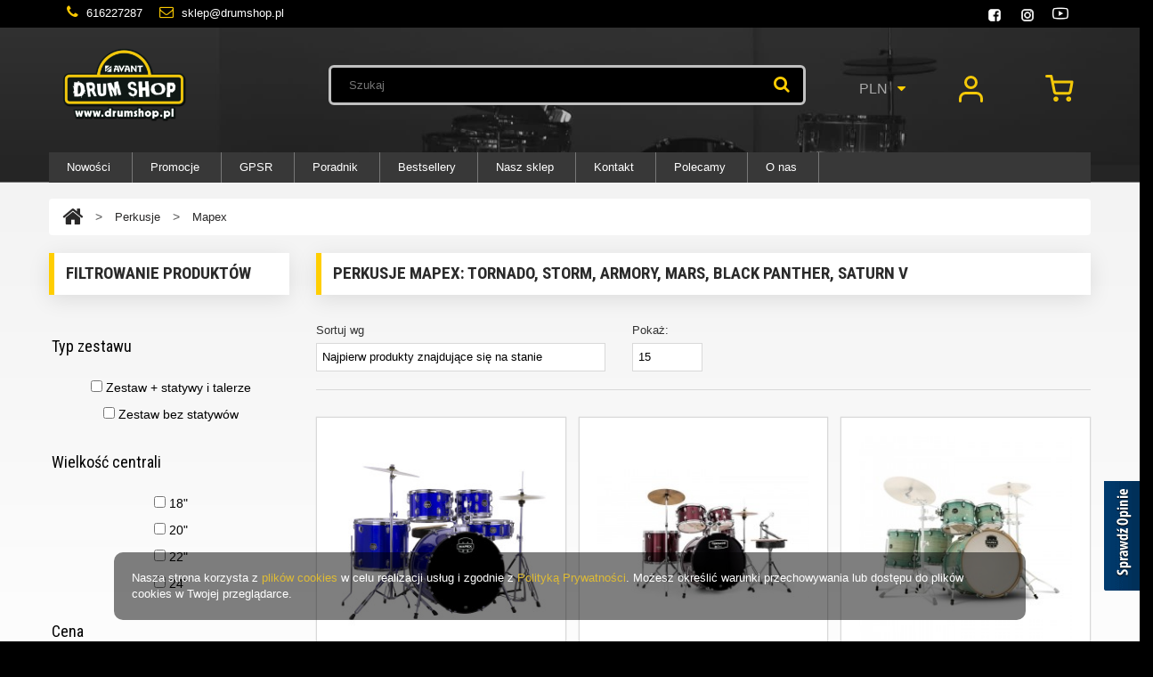

--- FILE ---
content_type: text/html; charset=utf-8
request_url: https://drumshop.pl/1845-perkusje-mapex
body_size: 26080
content:

<!DOCTYPE HTML>

<!--[if lt IE 7]> <html class="no-js lt-ie9 lt-ie8 lt-ie7 " lang="pl"> <![endif]-->
<!--[if IE 7]><html class="no-js lt-ie9 lt-ie8 ie7" lang="pl"> <![endif]-->
<!--[if IE 8]><html class="no-js lt-ie9 ie8" lang="pl"> <![endif]-->
<!--[if gt IE 8]> <html class="no-js ie9" lang="pl"> <![endif]-->

<html xmlns="http://www.w3.org/1999/xhtml" xml:lang="pl">

	<head>

        <title>Perkusje Mapex Tornado, Armory, Storm, Black Panther, Saturn V, Mars, zestawy -🥇 Sklep perkusyjny - Avant Drum Shop Poznań</title>
    

        <meta name="description" content="Szukasz wysokiej klasy zestawów perkusyjnych w niskiej cenie? Sprawdź naszą ofertę na perkusje Mapex, w tym modele Tornado, Storm, Armory, Mars, Black Panther czy Saturn V. Profesjonalne doradztwo i szyka realizacja zleceń!" />
    

		<meta http-equiv="Content-Type" content="application/xhtml+xml; charset=utf-8" />

		<meta http-equiv="content-language" content="pl" />

    		<meta name="robots" content="index,follow" />
    
        <meta name="viewport" content="width=device-width, initial-scale=1, maximum-scale=1" />

        <meta name="apple-mobile-web-app-capable" content="yes" /> 		

		<meta name="google-site-verification" content="14q_qWC_TDCZmu1zbgiVhbBd4TeBKdKnEGq7gbXafGY" />

        <meta name="majestic-site-verification" content="MJ12_119bc833-98cd-43fe-b41f-5de0568cb9de"/>

        <meta name="msvalidate.01" content="DB529AB1276082ED4CA374B2807060B7" />

        <meta name="verify-a" value="c11c43337721fb76e3bd">

		<link rel="icon" type="image/vnd.microsoft.icon" href="/img/favicon.ico?1769000268" />

		<link rel="shortcut icon" type="image/x-icon" href="/img/favicon.ico?1769000268" />

		<link rel="image_src" href="https://drumshop.pl/themes/theme923/img/logo_fb.jpg" />



		            

			<link rel="canonical" href="https://drumshop.pl/1845-perkusje-mapex" />
      
			

			
				
				
				
				<link rel="next" href="https://drumshop.pl/1845-perkusje-mapex?p=2" />   

				             

			
		
	                   <meta property="og:image" content="https://drumshop.pl/themes/theme923/img/logo_fb.jpg" />
            <meta property="og:image:type" content="image/jpeg"/>
            <meta property="og:image:width" content="180"/>
            <meta property="og:image:height" content="180"/>
        
		<!-- Google tag (gtag.js) --> 
		<script async src="https://www.googletagmanager.com/gtag/js?id=G-9G96280R1S"></script>
		<script>
			
			window.dataLayer = window.dataLayer || []; function gtag(){dataLayer.push(arguments);} gtag('js', new Date()); gtag('config', 'G-9G96280R1S');
			
		</script>
		<!-- End Google tag (gtag.js) -->
		
		<!-- Facebook Pixel Code -->

			<script>

			

			!function(f,b,e,v,n,t,s)
			{if(f.fbq)return;n=f.fbq=function(){n.callMethod?
			n.callMethod.apply(n,arguments):n.queue.push(arguments)};
			if(!f._fbq)f._fbq=n;n.push=n;n.loaded=!0;n.version='2.0';
			n.queue=[];t=b.createElement(e);t.async=!0;
			t.src=v;s=b.getElementsByTagName(e)[0];
			s.parentNode.insertBefore(t,s)}(window,document,'script',
			'https://connect.facebook.net/en_US/fbevents.js');
			 
			fbq('init', '475718389297394');
			fbq('track', 'PageView');

			

			</script>
		<!-- End Facebook Pixel Code -->

		<!-- FastTony Smart Pixel Code -->
		<script src="https://pixel.fasttony.com/011222f02eed44e6b78088330d4c16de" async defer></script>
		<!-- End FastTony Smart Pixel Code -->

        <script>

			if (navigator.userAgent.match(/Android/i)) {

				var viewport = document.querySelector("meta[name=viewport]");

				viewport.setAttribute('content', 'initial-scale=1.0,maximum-scale=1.0,user-scalable=0,width=device-width,height=device-height');

			}

				if(navigator.userAgent.match(/Android/i)){

				window.scrollTo(0,1);

			 }

		</script> 

		<script type="text/javascript">

			var baseDir = 'https://drumshop.pl/';

			var baseUri = 'https://drumshop.pl/';

			var static_token = 'd75723165d515e10fbd7e7556f5387af';

			var token = '7ea5923bcd22ba2bda228cee872ae9db';

			var priceDisplayPrecision = 2;

			var priceDisplayMethod = 0;

			var roundMode = 2;

		</script>

<link href="https://drumshop.pl/themes/theme923/css/bootstrap.min.css" rel="stylesheet" type="text/css" media="all" />

<!-- <link rel="stylesheet" href="https://cdnjs.cloudflare.com/ajax/libs/twitter-bootstrap/4.5.0/css/bootstrap.min.css" integrity="sha512-rO2SXEKBSICa/AfyhEK5ZqWFCOok1rcgPYfGOqtX35OyiraBg6Xa4NnBJwXgpIRoXeWjcAmcQniMhp22htDc6g==" crossorigin="anonymous" referrerpolicy="no-referrer" /> -->


<link href="https://drumshop.pl/themes/theme923/css/font.css" rel="stylesheet" type="text/css" media="all" />

<link href='//fonts.googleapis.com/css?family=Roboto+Condensed:400,300,300italic,400italic,700,700italic&subset=latin,cyrillic-ext,greek-ext,greek,vietnamese,latin-ext,cyrillic' rel='stylesheet' type='text/css' />

<link href='//fonts.googleapis.com/css?family=Anton&subset=latin,latin-ext' rel='stylesheet' type='text/css' />

    <link href="https://drumshop.pl/themes/theme923/cache/43caca1b5b45b7c2b413ea36c3d5bdd5_all.css" rel="stylesheet" type="text/css" media="all" />

<link href="https://drumshop.pl/themes/theme923/css/responsive.css" rel="stylesheet" type="text/css" media="all" />


	
	<script type="text/javascript" src="/js/jquery/jquery-1.7.2.min.js"></script>

	
	<script type="text/javascript" src="/js/jquery/jquery-migrate-1.2.1.js"></script>

	
	<script type="text/javascript" src="/js/jquery/plugins/jquery.easing.js"></script>

	
	<script type="text/javascript" src="/js/tools.js"></script>

	
	<script type="text/javascript" src="/themes/theme923/js/products-comparison.js"></script>

	
	<script type="text/javascript" src="/themes/theme923/js/modules/blockcart/ajax-cart.js"></script>

	
	<script type="text/javascript" src="/themes/theme923/js/tools/treeManagement.js"></script>

	
	<script type="text/javascript" src="/modules/favoriteproducts/favoriteproducts.js"></script>

	
	<script type="text/javascript" src="/js/jquery/plugins/autocomplete/jquery.autocomplete.js"></script>

	
	<script type="text/javascript" src="/js/jquery/plugins/fancybox/jquery.fancybox.js"></script>

	
	<script type="text/javascript" src="/modules/pshowconditions/views/js/sui.js"></script>

	
	<script type="text/javascript" src="/themes/theme923/js/modules/pshowconditions/views/js/main.js"></script>

	
	<script type="text/javascript" src="/modules/pshowconditions/views/js/main_1_14.js"></script>

	
	<script type="text/javascript" src="/modules/pshowconditions/views/js/main_1_16.js"></script>

	
	<script type="text/javascript" src="/modules/pshowconditions/views/js/downloadCSV.js"></script>

	
	<script type="text/javascript" src="/modules/socialloginizer/views/js/tinysort/jquery.tinysort.min.js"></script>

	
	<script type="text/javascript" src="/modules/pdopineoopiniepro/views/js/pdopineoopiniepro.js"></script>

	
	<script type="text/javascript" src="/modules/blocktopmenu/js/hoverIntent.js"></script>

	
	<script type="text/javascript" src="/modules/blocktopmenu/js/superfish-modified.js"></script>

	

<script src="https://drumshop.pl/themes/theme923/js//source/bootstrap.min.js"></script>

<!-- <script src="https://cdnjs.cloudflare.com/ajax/libs/twitter-bootstrap/4.5.0/js/bootstrap.min.js.map"></script> -->

<script src="https://drumshop.pl/themes/theme923/js//source/mainscript.js"></script>
<script src="https://drumshop.pl/themes/theme923/js//source/jquery.core-ui-select.js"></script> 
<script src="https://drumshop.pl/themes/theme923/js//source/jquery.scrollpane.js"></script>
<script src="https://drumshop.pl/themes/theme923/js//source/jquery.uniform.js"></script> 
<script src="https://drumshop.pl/themes/theme923/js//source/plugins.js"></script>
<script src="https://drumshop.pl/themes/theme923/js//source/footable.js"></script>
<script src="https://drumshop.pl/themes/theme923/js//source/jquery.mousewheel.js"></script>
<script src="https://drumshop.pl/themes/theme923/js//source/jquery.carouFredSel-6.2.1.js"></script>
<script src="https://drumshop.pl/themes/theme923/js//source/jquery.touchSwipe.min.js"></script>

<script type="text/javascript">
	var favorite_products_url_add = 'https://drumshop.pl/module/favoriteproducts/actions?process=add';
	var favorite_products_url_remove = 'https://drumshop.pl/module/favoriteproducts/actions?process=remove';
 
</script>
<link href="/modules/filtrowanieproduktow/css/filtrowanieproduktow.min.css" rel="stylesheet" type="text/css" media="all"/>
<link href="/modules/filtrowanieproduktow/css/jquery-lionbars.min.css" rel="stylesheet" type="text/css" media="all"/>
<script type="text/javascript" src="/modules/filtrowanieproduktow/js/jquery-lionbars.min.js"></script>
<link href="/modules/filtrowanieproduktow/css/jquery-ui-1.10.3.custom.min.css" rel="stylesheet" type="text/css" media="all"/>
<script type="text/javascript" src="/modules/filtrowanieproduktow/js/jquery-ui-1.10.3.custom.min.js"></script>
<script type="text/javascript">
			var filtrowanieProduktowAjaxConfig = {
				productsListUrl: 'https://drumshop.pl/module/filtrowanieproduktow/productslist?display=1',
				loadFormUrl: 'https://drumshop.pl/module/filtrowanieproduktow/loadform?display=1'
			}
			</script><script type="text/javascript" src="/modules/filtrowanieproduktow/js/jquery-filtrowanieproduktow.min.js"></script>
<script type="text/javascript" src="/modules/filtrowanieproduktow/js/products-comparison.min.js"></script>
<script type="text/javascript">
$(document).ready(function()
{
    $("body").prepend('<div id="cookiesblock-wrapper" style="left:10%;"><div class="cookiesblock-text">Nasza strona korzysta z <a href=\"https://drumshop.pl/strona/14-cookies\">plików cookies</a> w celu realizacji usług i zgodnie z <a href=\"https://drumshop.pl/strona/45-polityka-prywatnosci\">Polityką Prywatności</a>. Możesz określić warunki przechowywania lub dostępu do plików cookies w Twojej przeglądarce.</div><a href="javascript:" id="cookiesblock-close"></a></div>');

    $("#cookiesblock-close").click(function()
    {
        $("#cookiesblock-wrapper").toggle(1000, function()
        {
            $(this).remove();
        });
        
        $.ajax({
            url: "/modules/cookiesblock/setcookie.php",
            cache: false
        });
    });
});
</script><link rel="stylesheet" href="/modules/creditagricole/css/creditagricole.css" media="screen"/><script type="text/javascript">


(function(i,s,o,g,r,a,m){i['GoogleAnalyticsObject']=r;i[r]=i[r]||function(){
(i[r].q=i[r].q||[]).push(arguments)},i[r].l=1*new Date();a=s.createElement(o),
m=s.getElementsByTagName(o)[0];a.async=1;a.src=g;m.parentNode.insertBefore(a,m)
})(window,document,'script','//www.google-analytics.com/analytics.js','ga');


ga('create', 'UA-42791180-1', 'drumshop.pl');
ga('send', 'pageview');
ga('set', 'anonymizeIp', true);


</script>

<script>var loginizer_small='<ul id="output"><li data-index=""><a type="fb" href="https://drumshop.pl/module/socialloginizer/facebook?type=fb" title="Facebook"><img src="https://drumshop.pl/modules/socialloginizer/views/img/buttons/fb_small.png"></a></li><li data-index="1"><a href="https://drumshop.pl/module/socialloginizer/google?type=google" type="google" title="Google"><img src="https://drumshop.pl/modules/socialloginizer/views/img/buttons/google_small.png"></a></li></ul><div style="float:none;width:0px;position: absolute;">&nbsp;</div>';	//Variable contains html content, escape not required</script><script>var loginizer_large='<ul id="output" style="display: inline-block;"><li data-index=""><a type="fb" href="https://drumshop.pl/module/socialloginizer/facebook?type=fb" title="Facebook"><img src="https://drumshop.pl/modules/socialloginizer/views/img/buttons/fb_large.png"></a></li><li data-index="1"><a href="https://drumshop.pl/module/socialloginizer/google?type=google" type="google" title="Google"><img src="https://drumshop.pl/modules/socialloginizer/views/img/buttons/google_large.png"></a></li></ul><div style="float:none;width:0px;position: absolute;">&nbsp;</div>';	//Variable contains html content, escape not required</script>
<script>
	var show_popup='1';
	var show_on_supercheckout='do_not_show';

	if(show_popup)
	{
		loginizer_small=loginizer_small.replace(/href/g,'onclick="return !window.open(this.href, \'popup\',\'width=500,height=500,left=500,top=500\')" target="_blank" href');
		loginizer_small=loginizer_small.replace('type="fb" onclick="return !window.open(this.href, \'popup\',\'width=500,height=500,left=500,top=500\')"', 'type="fb" onclick="return !window.open(this.href, \'popup\',\'width=450,height=300,left=500,top=500\')"');
	}
	else
		loginizer_small = loginizer_small.replace(/href/g, 'target="_top" href');

	if(show_popup)
	{
		loginizer_large=loginizer_large.replace(/href/g,'onclick="return !window.open(this.href, \'popup\',\'width=500,height=500,left=500,top=500\')" target="_blank" href');
		loginizer_large=loginizer_large.replace('type="fb" onclick="return !window.open(this.href, \'popup\',\'width=500,height=500,left=500,top=500\')"', 'type="fb" onclick="return !window.open(this.href, \'popup\',\'width=450,height=300,left=500,top=500\')"');
	}
	else
		loginizer_large = loginizer_large.replace(/href/g, 'target="_top" href');
	$(function () {
		$('#output > li').tsort({
			attr: 'data-index'
		});
		});
</script>

<script type="text/javascript">
										var pdopineoopiniepro_secure_key = '90344a5255ae33e2882c0aad4edac41c';
															var pdopineoopiniepro_default_accepted = true;
															var pdopineoopiniepro_ps_version = '1.5.6.2';
															var pdopineoopiniepro_ajax_link = 'https://drumshop.pl/module/pdopineoopiniepro/ajax';
															var pdopineoopiniepro_agree_str = 'Akceptuję';
															var pdopineoopiniepro_no_agree_str = 'Nie akceptuję';
						</script>



<script type='text/javascript' src='https://www.opineo.pl/shop/slider.js.php?s=9283&offsetTop=110&type=v'></script>


<link href="https://drumshop.pl/themes/theme923/css/top_navbar.css" rel="stylesheet" type="text/css" media="all" />
<link href="https://drumshop.pl/themes/theme923/css/footer.css" rel="stylesheet" type="text/css" media="all" />

</head>

	<!--[if lt IE 9]><div style='clear:both;height:59px;padding:0 15px 0 15px;position:relative;z-index:10000;text-align:center;'><a href="http://www.microsoft.com/windows/internet-explorer/default.aspx?ocid=ie6_countdown_bannercode"><img src="http://storage.ie6countdown.com/assets/100/images/banners/warning_bar_0000_us.jpg" border="0" height="42" width="820" alt="You are using an outdated browser. For a faster, safer browsing experience, upgrade for free today." /></a></div><![endif]-->




<body id="category" class="category lang_pl" style="max-width: 100vw; overflow-x: hidden;">


	<!-- Google Tag Manager (noscript) -->
	<!--<noscript><iframe src="https://www.googletagmanager.com/ns.html?id=G-9G96280R1S" height="0" width="0" style="display:none;visibility:hidden"></iframe></noscript>-->
	<!-- End Google Tag Manager (noscript) -->
	
	<!-- Facebook Pixel Code (noscript) -->
	<noscript><img height="1" width="1" src="https://www.facebook.com/tr?id=475718389297394&ev=PageView&noscript=1"/></noscript>
	<!-- End Facebook Pixel Code (noscript) -->


	
		
	   <div id="page" class="clearfix">
            <div class="row adres">
                <div class="container">
                    <div class="col-md-10 col-xs-12" >
                        
                        <a class="links" href="tel:616227287">
                        <i class="icon-phone"></i> 616227287</a> 
                        <a class="links" href="mailto:sklep@drumshop.pl">
                        <i class="icon-envelope"></i> sklep@drumshop.pl</a>

                    </div>

           <div class="col-md-2 col-xs-3 no-mobile" style="text-align: right">
                <a href="https://www.facebook.com/AvantDrumShop" style="margin-right: 10px" target="_blank"><img src="https://drumshop.pl/img/fb.png" style="height: 18px; width: auto" alt="Facebook">
                </a> 
                <a href="https://www.instagram.com/avantdrumshop/" style="margin-right: 10px" target="_blank"><img src="https://drumshop.pl/img/inst.png" style="height: 18px; width: auto" alt="Instagram">
                </a>
                <a href="https://www.youtube.com/user/AvantDrumShopPoznan" style="font-size: 18px;" target="_blank"><img src="https://drumshop.pl/img/yt.png" style="height: 18px; width: auto" alt="Youtube">
                </a>
            </div>
                </div>

            </div>    

		<div class="page_wrapper_1 clearfix">

			<!-- Header -->

			<header id="header" class="container">
                <div class="row">
                <div id="header_right" itemscope itemtype="http://schema.org/Organization">
                    
                    <div  class="col-xs-4 col-md-2 h-col">
						<a itemprop="url" id="header_logo" href="https://drumshop.pl/" title="Drumshop.pl: perkusja tama, perkusja pearl, naciągi remo, naciągi evans">
							<img itemprop="logo" class="logo" src="https://drumshop.pl/img/logo.jpg?1769000268" title="Drumshop.pl: perkusja tama, perkusja pearl, naciągi remo, naciągi evans" alt="perkusja tama, perkusja pearl" width="500" height="298"  />
						</a>
                </div>

					<!-- block seach mobile -->
<!-- Block search module TOP -->


<div class="col-md-7 col-sm-3 h-col">
<section id="search_block_top" class="header-box w-100">
	<form method="get" action="https://drumshop.pl/szukaj" id="searchbox">
		<p>
			<label for="search_query_top">Szukaj</label>
			<input type="hidden" name="controller" value="search" />
			<input type="hidden" name="orderby" value="position" />
			<input type="hidden" name="orderway" value="desc" />
			<input class="search_query" type="text" id="search_query_top" name="search_query" value="" placeholder="Szukaj"/>
            <a href="javascript:document.getElementById('searchbox').submit();"><i class="icon-search"></i><span>Szukaj</span></a>
			
	    </p>
	</form>
</section>
</div>
	<script type="text/javascript">
	// <![CDATA[
		$('document').ready( function() {
			$("#search_query_top")
				.autocomplete(
					'https://drumshop.pl/szukaj', {
						minChars: 3,
						max: 10,
						width: 300,
						selectFirst: false,
						scroll: false,
						dataType: "json",
						formatItem: function(data, i, max, value, term) {
							return value;
						},
							parse: function(data) {
							var mytab = new Array();
							for (var i = 0; i < data.length; i++)
								mytab[mytab.length] = { data: data[i], value: data[i].cname + ' > ' + data[i].pname };
							return mytab;
						},
						extraParams: {
							ajaxSearch: 1,
							id_lang: 1
						}
					}
				)
				.result(function(event, data, formatted) {
					$('#search_query_top').val(data.pname);
					document.location.href = data.product_link;
						})
		});
	// ]]>
	</script>

<!-- /Block search module TOP -->
<!-- Block currencies module -->

 <div class="col-xs-4 col-md-1 h-col">
<section id="currencies_block_top" class="header-box header-button">
<form id="setCurrency" action="/1845-perkusje-mapex" method="post">  
  <p  class="inner-carrencies icon_wrapp">
    <span>Waluta</span>
        <input type="hidden" name="id_currency" id="id_currency" value=""/>
  <input type="hidden" name="SubmitCurrency" value="" />
                                                                              PLN
                            <i class="arrow_header_top icon-caret-down"></i>    
  </p>
  <ul id="first-currencies" class="currencies_ul list_header">
       <li >
                     <a href="javascript:setCurrency(2);" title="Dollar" rel="nofollow"><span>$</span>Dollar</a>
                    </li>
       <li >
                     <a href="javascript:setCurrency(3);" title="Euro" rel="nofollow"><span>€</span>Euro</a>
                    </li>
       <li >
                     <a href="javascript:setCurrency(4);" title="Pound" rel="nofollow"><span>£</span>Pound</a>
                    </li>
       <li class="selected">
                                            <span>zł</span>Zloty
                    </li>
     </ul>
 </form>
</section>
</div>
<!-- /Block currencies module -->
<!-- Block user information module HEADER -->
<div class="col-md-1 col-xs-2 h-col">
<section class="blockuserinfo header-box">
            <a href="https://drumshop.pl/moje-konto"  class="login" ><span title="Zaloguj">
                        <img src="/img/user.svg">

            <span class="hide-text">Zaloguj</span></span></a>
    </section>
</div>
<div class="col-md-1 col-xs-3 h-col">
<section id="header_user" class="blockuserinfo-cart header-box ">
				<div id="shopping_cart">
        	<a href="https://drumshop.pl/zamowienie" title="Pokaż mój koszyk" rel="nofollow">
                <span class="shopping_cart_title d-none">
                Koszyk:

            </span>

            <img src="/img/cart.svg" class="koszyk">

         
                <span class="ajax_cart_quantity"  style="display:none">0</span>
                <!--span class="ajax_cart_product_txt hidden">produkt</span>
                <span class="ajax_cart_product_txt_s hidden">produkty</span-->
                 
                <span class="ajax_cart_no_product" >(pusty)</span>
            </a>
		</div>
		</section>
</div>	
	<!-- Menu -->
	<div id="samil-menu-responsive" class="sf-contener container clearfix">
		<h4><i class="column_icon_toggle icon-reorder"></i></h4>
		<ul class="sf-menu clearfix toggle_content">
			<li><a href="https://drumshop.pl/nowe-produkty">Nowości</a></li>
<li><a href="https://drumshop.pl/promocje">Promocje</a></li>
<li><a href="https://drumshop.pl/strona/38-wypozyczalnia">GPSR</a></li>
<li><a href="https://drumshop.pl/blog">Poradnik</a></li>
<li><a href="https://drumshop.pl/najczesciej-kupowane">Bestsellery</a></li>
<li><a href="https://drumshop.pl/strona/10-nasz-sklep">Nasz sklep</a></li>
<li><a href="https://drumshop.pl/strona/4-kontakt">Kontakt</a></li>
<li class="rozwin"><a href="#">Polecamy</a>
<ul class="podmenu">
<li><a href="/agogo-lista-produktow">Agogo</a></li>
<li><a href="/bass-drum-produkty">Bass Drum</a></li>
<li><a href="/produktycabasa">Cabasa</a></li>
<li><a href="/castdie">Die-Cast</a></li>
<li><a href="/chadsmith">Chad Smith</a></li>
<li><a href="/chinaboy">China Boy</a></li>
<li><a href="/produktydaray">Daray</a></li>
<li><a href="/daveweckl">Dave Weckl</a></li>
<li><a href="/davidgaribaldi">David Garibaldi</a></li>
<li><a href="/hardwareiakcesoria-dw-9000">DW 9000</a></li>
<li><a href="/ericsinger">Eric Singer</a></li>
<li><a href="/produktyexx">EXX</a></li>
<li><a href="/gavinharrison">Gavin Harrison</a></li>
<li><a href="/produktyguiro">Guiro</a></li>
<li><a href="/ianpaice">Ian Paice</a></li>
<li><a href="/jojomayer">Jo Jo Mayer</a></li>
<li><a href="/joeyjordison">Joey Jordison</a></li>
<li><a href="/maskownicaotworu">Maskownice otworu</a></li>
<li><a href="/mattcameron">Matt Cameron</a></li>
<li><a href="/mikeportnoy">Mike Portnoy</a></li>
<li><a href="/neworleanjazz">New Orlean Jazz</a></li>
<li><a href="/nickomcbrain">Nicko McBrain</a></li>
<li><a href="/novarock">Nova Rock</a></li>
<li><a href="/pdpconceptmaple">PDP Concept Maple</a></li>
<li><a href="/philrudd">Phil Rudd</a></li>
<li><a href="/powerride">Power Ride</a></li>
<li><a href="/produktyquestlove">Quest Love</a></li>
<li><a href="/rickallen">Rick Allen</a></li>
<li><a href="/rockset">Rock Set</a></li>
<li><a href="/produkty-sdw">SDW</a></li>
<li><a href="/starclassictama">Tama Starclassic</a></li>
<li><a href="/stolekdoperkusji">Stołki do perkusji</a></li>
<li><a href="/tankdrums">Tank Drums</a></li>
<li><a href="/taylorhawkins">Taylor Hawkins</a></li>
<li><a href="/thomaslang">Thomas Lang</a></li>
<li><a href="/tonguedrums">Tongue Drums</a></li>
<li><a href="/werbelmarszowy">Werble marszowe</a></li>
<li><a href="/wrwshop">WRW Shop</a></li>
<li><a href="/1840-perkusje " style="padding-left:10px;">Perkusje instrumenty perkusyjne</a></li>
</ul>
</li>
<li class="last-item"><a href="https://drumshop.pl/strona/16-o-nas">O nas</a></li>

					</ul>
	</div>
	<!--/ Menu -->




<script type="text/javascript">
			var CUSTOMIZE_TEXTFIELD = 1;
		var img_dir = 'https://drumshop.pl/themes/theme923/img/';
	
	var customizationIdMessage = 'Dostosowywanie #';
	var removingLinkText = 'usuń ten produkt z koszyka';
	var freeShippingTranslation = 'Darmowa wysyłka!';
	var addedSuccessfully = 'Your product has been successfully added to your cart!';
	var freeProductTranslation = 'Za darmo!';
	var delete_txt = 'Usuń';
	var ajaxcart_allowed = 1;
	var generated_date = 1769053431;
</script>


<!-- MODULE Block cart -->
<section id="cart_block" class="block column_box exclusive">
	<h4><span>Koszyk</span><i class="column_icon_toggle icon-plus-sign"></i></h4>
	<div class="block_content toggle_content">
    <!-- block summary -->
	<div id="cart_block_summary" class="collapsed">
		<span class="ajax_cart_quantity" style="display:none;">0</span>
		<span class="ajax_cart_product_txt_s" style="display:none">produkty</span>
		<span class="ajax_cart_product_txt" >produkt</span>
		<span class="ajax_cart_total" style="display:none">
					</span>
		<span class="ajax_cart_no_product" >(pusty)</span>
	</div>
    	<!-- block list of products -->
	<div id="cart_block_list" class="expanded">
			<p class="cart_no_products"  id="cart_block_no_products" >Brak produktów</p>

      <table id="vouchers" style="display:none;">
       	<tbody>
									</tbody>
			</table>
		<div class="cart-prices">
			<div class="cart-prices-block">
	<span id="cart_block_shipping_cost" class="price ajax_cart_shipping_cost">0,00 zł</span>
			<span>Dostawa</span>
			</div>
									<div class="cart-prices-block">
				<span id="cart_block_total" class="price ajax_block_cart_total">0,00 zł</span>
			<span>Razem</span>
			</div>
		</div>
				<p id="cart-buttons" class="">
			<a href="https://drumshop.pl/zamowienie" class="button_mini btn btn-default" title="Pokaż mój koszyk" rel="nofollow">Koszyk</a>			<a href="https://drumshop.pl/zamowienie" id="button_order_cart" class="exclusive btn btn-default next-checkout" title="Realizuj zamówienie" rel="nofollow">Realizuj zamówienie</a>
		</p>
	</div>
	</div>
</section>
<!-- /MODULE Block cart --><script>
    var arrInitSwitchInput = [];
    var ON = 'Tak';
    var OFF = 'Nie';

    var show_buttons_fixed = 0;

    var closeBTNPOPUP = 0;
        var isLogged = 0;
    </script>

<script>
          var closePOPUPDisabled = false;
    </script>  



<a href="#download_CSV" class="POPUP_DOWNLOAD_CSV" style="display:none"></a>
<div id="download_CSV" style="display: none;">

            <div class="fullRowPS15">
            <div class='condition_title'>Pobierz plik CSV ze swoimi danymi osobowymi oraz z zaakceptowanymi warunkami</div>              
            <div class="errorDownloadCSV">
                <i class="icon icon-info-circle iconErr"></i>
                <div class="errorDownloadCSVContent">

                </div>
            </div>
            <p class="fullRowPS15 form-group">
                <label for='email'>Email:</label>
                <input id="emailDownloadCSV" type="email" name="email" value='' placeholder="Email:">
            </p>                
        </div>
        <div class="fullRowPS15">                
            <button class="btn btn-primary btn-sm downloadCSV">Pobierz CSV</button>          
        </div>            
        
</div>

				</div>

			</div>

        </header>

		</div>
        <div class="page_wrapper_2 clearfix">
            <div id="columns" class="container">
                <div class="row">

            		
            		
            		
						
						
					
					<!-- Left -->

                
                    <div id="left_column" class="col-xs-12 col-sm-3 column">

                        <div id="filtrowanieproduktow-wrapper"><!-- MODULE Filtrowanie produktów -->
<div id="filtrowanieproduktow" class="block filtrationcolumn">
	<h2><span>Filtrowanie produktów</span><i class="column_icon_toggle icon-plus-sign"></i></h2>
	<div class="block_content toggle_content">
		<div class="clear" style="height:1px"></div>
		<form method="post" action="https://drumshop.pl/module/filtrowanieproduktow/productslist" class="column">
					            			            															<div class="filter-block">
				<h5>Cecha</h5>
				<h6>Typ zestawu</h6>
												<div class="filter-list" style="height:auto !important">
					<ul class="filter-options-list">
												<li title="Zestaw + statywy i talerze"><input type="checkbox" name="ids_features[10][]" value="131" class="inputcheckbox loadProductsList" onclick="getProductsAndForm(false, 1)"/> <span class="title">Zestaw + statywy i talerze</span></li>
												<li title="Zestaw bez statywów"><input type="checkbox" name="ids_features[10][]" value="130" class="inputcheckbox loadProductsList" onclick="getProductsAndForm(false, 1)"/> <span class="title">Zestaw bez statywów</span></li>
											</ul>
				</div>
							</div>
			<div class="clear"></div>
															<div class="filter-block">
				<h5>Cecha</h5>
				<h6>Wielkość centrali</h6>
												<div class="filter-list" style="height:auto !important">
					<ul class="filter-options-list">
												<li title="18""><input type="checkbox" name="ids_features[9][]" value="123" class="inputcheckbox loadProductsList" onclick="getProductsAndForm(false, 1)"/> <span class="title">18"</span></li>
												<li title="20""><input type="checkbox" name="ids_features[9][]" value="128" class="inputcheckbox loadProductsList" onclick="getProductsAndForm(false, 1)"/> <span class="title">20"</span></li>
												<li title="22""><input type="checkbox" name="ids_features[9][]" value="125" class="inputcheckbox loadProductsList" onclick="getProductsAndForm(false, 1)"/> <span class="title">22"</span></li>
												<li title="24""><input type="checkbox" name="ids_features[9][]" value="126" class="inputcheckbox loadProductsList" onclick="getProductsAndForm(false, 1)"/> <span class="title">24"</span></li>
											</ul>
				</div>
							</div>
			<div class="clear"></div>
									
			            						<div class="filter-block price-slider">
				<h6>Cena</h6>
				<input type="hidden" name="price_slider_min" id="price-slider-min" value="1708"/>
				<input type="hidden" name="price_slider_max" id="price-slider-max" value="8500"/>
				<div id="price-slider"></div>
				<input type="text" class="loadProductsList" name="price_slider_min_value" id="price-slider-min-value" value="1708" size="4"/>
				<input type="text" class="loadProductsList" name="price_slider_max_value" id="price-slider-max-value" value="8500" size="4"/>
				<div class="clear"></div>
			</div>
			<div class="clear"></div>
			
			                        <div class="filter-block">
                <h6>Dodatkowe</h6>
                <div class="filter-block-content">
                    <ul class="filter-options-list">
                        <li><input type="checkbox" class="inputcheckbox loadProductsList" name="additional[promotion]" value="1" onclick="getProductsAndForm(false, 1)"/> <span class="title">Promocje</span></li>                        <li><input type="checkbox" class="inputcheckbox loadProductsList" name="additional[new]" value="1" onclick="getProductsAndForm(false, 1)"/> <span class="title">Nowości</span></li>                        <li><input type="checkbox" class="inputcheckbox loadProductsList" name="additional[bestseller]" value="1" onclick="getProductsAndForm(false, 1)"/> <span class="title">Najlepiej sprzedawane</span></li>                        <li><input type="checkbox" class="inputcheckbox loadProductsList" name="additional[sale]" value="1" onclick="getProductsAndForm(false, 1)"/> <span class="title">Wyprzedaże</span></li>                    </ul>
                </div>
            </div>            <div class="filter-block">
                <h6>Status produktu</h6>
                <div class="filter-block-content">
                    <ul class="filter-options-list">
                        <li><input type="checkbox" class="inputcheckbox loadProductsList" name="status[a]" value="1" onclick="getProductsAndForm(false, 1)"/> <span class="title">Dostępny</span></li>                       
                        <li><input type="checkbox" class="inputcheckbox loadProductsList" name="status[u]" value="1" onclick="getProductsAndForm(false, 1)"/> <span class="title">Niedostępny</span></li>
                    </ul>
                </div>
            </div>            <div class="buttons-block" style="margin-top: 20px; margin-bottom: 40px">
                <input type="hidden" name="type" value="left-column"/>
                <input type="hidden" name="id_category" value="1845" class="id_category"/>
                <input type="submit" class="jqtranformdone"  style="background-image: none!important; width: 100%; font-size: 14px; padding: 15px 20px; height: auto; border: 1px solid black; margin-bottom: 10px; border-radius: 3px; font-size: 16px; font-weight: 500 ;"  name="filtrowanieProduktowClear" id="filtrowanieProduktowClear" value="Wyczyść filtr"/>
                <input type="submit" onclick="moveUser();" style="background-image: none!important; background-color: black; color: white; width: 100%; font-size: 14px; padding: 15px 20px; height: auto; border: 1px solid black; margin-bottom: 0px; border-radius: 3px; font-size: 16px; font-weight: 500;" class="jqtranformdone" name="filtrowanieProduktowGetProducts" value="Filtruj produkty"/>
                <div class="clear"></div>
            </div>
		</form>
	</div>
</div>
<script type="text/javascript">
var filtrowanieProduktowConfig = {
	useAjax: 1
}
</script>
<script type="text/javascript" src="/modules/filtrowanieproduktow/js/jquery-filtrowanieproduktow-form.min.js"></script>

<script type="text/javascript">

function moveUser() {
   document.getElementById('center_column').scrollIntoView();
}

</script>
<!-- END MODULE Filtrowanie produktów --></div><!-- Block categories module -->

<div class="filter-button d-none">
  <span>
    <a href="#filtrowanieproduktow">Filtrowanie produktów</a>
  </span>
</div> 
<section  id="categories_block_left"  class="column_box">
	<h2 id="clickfilter" style="padding: 10px; border-left: 6px solid #f3c808; font-weight: 600; background: #fff; color: black; text-transform: uppercase;"><span>KATEGORIE PRODUKTÓW</span><i class="column_icon_toggle icon-plus-sign" style="float: right; margin-top: 5px;"></i></h2> <ul class="toggle_content tree dhtml">
									
<li class="category_2196">
	<a href="https://drumshop.pl/2196-promo-gwiazdkowe" >Promo gwiazdkowe</a>
	</li>

												
<li class="category_1963">
	<a href="https://drumshop.pl/1963-wyprzedaz-" >Wyprzeda&#380; </a>
	</li>

												
<li class="category_2080">
	<a href="https://drumshop.pl/2080-pomysl-na-prezent" >Pomys&#322; na prezent</a>
			<ul>
									
<li class="category_2167">
	<a href="https://drumshop.pl/2167-do-100-zl" >Do 100 z&#322;</a>
	</li>

												
<li class="category_2170 last">
	<a href="https://drumshop.pl/2170-powyzej-100-zl" >Powy&#380;ej 100 z&#322;</a>
	</li>

							</ul>
	</li>

												
<li class="category_1729">
	<a href="https://drumshop.pl/1729-idealne-na-poczatek" >Idealne na pocz&#261;tek</a>
			<ul>
									
<li class="category_1733">
	<a href="https://drumshop.pl/1733-perkusje-i-werble" >Perkusje i werble</a>
	</li>

												
<li class="category_1730">
	<a href="https://drumshop.pl/1730-idealne-na-poczatek-akcesoria" >Akcesoria</a>
	</li>

												
<li class="category_1732">
	<a href="https://drumshop.pl/1732-paleczki" >Pa&#322;eczki</a>
	</li>

												
<li class="category_1734">
	<a href="https://drumshop.pl/1734-idealne-na-poczatek-talerze" >Talerze</a>
	</li>

												
<li class="category_1731 last">
	<a href="https://drumshop.pl/1731-idealne-na-poczatek-hardware" >Hardware</a>
	</li>

							</ul>
	</li>

												
<li class="category_1840">
	<a href="https://drumshop.pl/1840-perkusje" >Perkusje akustyczne</a>
			<ul>
									
<li class="category_2254">
	<a href="https://drumshop.pl/2254-perkusja-na-poczatek" >Perkusja na pocz&#261;tek</a>
	</li>

												
<li class="category_2005">
	<a href="https://drumshop.pl/2005-perkusje-dixon" >Dixon</a>
	</li>

												
<li class="category_2215">
	<a href="https://drumshop.pl/2215-gretsch" >Gretsch</a>
	</li>

												
<li class="category_1845">
	<a href="https://drumshop.pl/1845-perkusje-mapex" class="selected">Mapex</a>
	</li>

												
<li class="category_1847">
	<a href="https://drumshop.pl/1847-perkusje-pearl" >Pearl</a>
	</li>

												
<li class="category_1849">
	<a href="https://drumshop.pl/1849-perkusje-tama" >Tama</a>
	</li>

												
<li class="category_2014">
	<a href="https://drumshop.pl/2014-perkusje-dw-drum-workshop" >DW Drum Workshop</a>
	</li>

												
<li class="category_2198">
	<a href="https://drumshop.pl/2198-polmuz" >Polmuz</a>
	</li>

												
<li class="category_1844">
	<a href="https://drumshop.pl/1844-perkusje-ludwig" >Ludwig</a>
	</li>

												
<li class="category_2199">
	<a href="https://drumshop.pl/2199-avantgarde-by-jurczuk" >AvantGarde by Jurczuk</a>
	</li>

												
<li class="category_1846">
	<a href="https://drumshop.pl/1846-perkusje-pdp-by-dw" >PDP by DW</a>
	</li>

												
<li class="category_1978">
	<a href="https://drumshop.pl/1978-perkusje-ever-play" >Ever Play</a>
	</li>

												
<li class="category_2255">
	<a href="https://drumshop.pl/2255-rogers" >Rogers</a>
	</li>

												
<li class="category_1848">
	<a href="https://drumshop.pl/1848-perkusje-sonor" >Sonor</a>
	</li>

												
<li class="category_2186">
	<a href="https://drumshop.pl/2186-tamburo" >Tamburo</a>
	</li>

												
<li class="category_1705 last">
	<a href="https://drumshop.pl/1705-bebny-uzywane" >B&#281;bny u&#380;ywane</a>
	</li>

							</ul>
	</li>

												
<li class="category_1833">
	<a href="https://drumshop.pl/1833-perkusje-elektroniczne" >Perkusje elektroniczne</a>
			<ul>
									
<li class="category_1835">
	<a href="https://drumshop.pl/1835-samplery-moduly" >Samplery modu&#322;y</a>
	</li>

												
<li class="category_1834">
	<a href="https://drumshop.pl/1834-akcesoria-podzespoly" >Akcesoria podzespo&#322;y</a>
	</li>

												
<li class="category_1836 last">
	<a href="https://drumshop.pl/1836-zestawy" >Zestawy</a>
			<ul>
									
<li class="category_2209">
	<a href="https://drumshop.pl/2209-carlsbro" >Carlsbro</a>
	</li>

												
<li class="category_1837">
	<a href="https://drumshop.pl/1837-zestawy-medeli" >Medeli</a>
	</li>

												
<li class="category_1839">
	<a href="https://drumshop.pl/1839-zestawy-roland" >Roland</a>
	</li>

												
<li class="category_2227 last">
	<a href="https://drumshop.pl/2227-nux" >NUX</a>
	</li>

							</ul>
	</li>

							</ul>
	</li>

												
<li class="category_1879">
	<a href="https://drumshop.pl/1879-talerze-perkusyjne" >Talerze perkusyjne</a>
			<ul>
									
<li class="category_2245">
	<a href="https://drumshop.pl/2245-rodzaje-talerzy" >Rodzaje talerzy</a>
			<ul>
									
<li class="category_2246">
	<a href="https://drumshop.pl/2246-crash" >Crash</a>
	</li>

												
<li class="category_2247">
	<a href="https://drumshop.pl/2247-ride" >Ride</a>
	</li>

												
<li class="category_2248">
	<a href="https://drumshop.pl/2248-hi-hat" >Hi-hat</a>
	</li>

												
<li class="category_2249">
	<a href="https://drumshop.pl/2249-china" >China</a>
	</li>

												
<li class="category_2250">
	<a href="https://drumshop.pl/2250-splash" >Splash</a>
	</li>

												
<li class="category_2253">
	<a href="https://drumshop.pl/2253-bell" >Bell</a>
	</li>

												
<li class="category_2251">
	<a href="https://drumshop.pl/2251-efektowe" >Efektowe</a>
	</li>

												
<li class="category_2252 last">
	<a href="https://drumshop.pl/2252-zestawy" >Zestawy talerzy perkusyjnych</a>
	</li>

							</ul>
	</li>

												
<li class="category_2235">
	<a href="https://drumshop.pl/2235-ciche-talerze-perkusyjne" >Ciche talerze perkusyjne</a>
	</li>

												
<li class="category_1880">
	<a href="https://drumshop.pl/1880-talerze-perkusyjne-amedia" >Amedia</a>
			<ul>
									
<li class="category_1881">
	<a href="https://drumshop.pl/1881-talerze-perkusyjne-amedia-ahmet-legend" >Ahmet Legend</a>
	</li>

												
<li class="category_2107">
	<a href="https://drumshop.pl/2107-ancyra" >Ancyra</a>
	</li>

												
<li class="category_1882">
	<a href="https://drumshop.pl/1882-talerze-perkusyjne-amedia-antique" >Antique</a>
	</li>

												
<li class="category_2075">
	<a href="https://drumshop.pl/2075-aura" >Aura</a>
	</li>

												
<li class="category_1884">
	<a href="https://drumshop.pl/1884-talerze-perkusyjne-amedia-classic" >Classic</a>
	</li>

												
<li class="category_1885">
	<a href="https://drumshop.pl/1885-talerze-perkusyjne-amedia-dervish" >Dervish</a>
	</li>

												
<li class="category_1887">
	<a href="https://drumshop.pl/1887-talerze-perkusyjne-amedia-eremya" >Eremya</a>
	</li>

												
<li class="category_1888">
	<a href="https://drumshop.pl/1888-talerze-perkusyjne-amedia-euphrates" >Euphrates</a>
	</li>

												
<li class="category_1889">
	<a href="https://drumshop.pl/1889-talerze-perkusyjne-amedia-galata" >Galata</a>
	</li>

												
<li class="category_2202">
	<a href="https://drumshop.pl/2202-jazz-legend" >Jazz Legend</a>
	</li>

												
<li class="category_1891">
	<a href="https://drumshop.pl/1891-talerze-perkusyjne-amedia-kommagene" >Kommagene</a>
	</li>

												
<li class="category_1892">
	<a href="https://drumshop.pl/1892-talerze-perkusyjne-amedia-old-school" >Old School</a>
	</li>

												
<li class="category_1893">
	<a href="https://drumshop.pl/1893-talerze-perkusyjne-amedia-raw-rock" >Raw Rock</a>
	</li>

												
<li class="category_1894">
	<a href="https://drumshop.pl/1894-talerze-perkusyjne-amedia-thrace" >Thrace</a>
	</li>

												
<li class="category_1896">
	<a href="https://drumshop.pl/1896-talerze-perkusyjne-amedia-vigor-rock" >Vigor Rock</a>
	</li>

												
<li class="category_1897">
	<a href="https://drumshop.pl/1897-talerze-perkusyjne-amedia-vigor-rock-shiny" >Vigor Rock Shiny</a>
	</li>

												
<li class="category_1898 last">
	<a href="https://drumshop.pl/1898-talerze-perkusyjne-amedia-vintage" >Vintage</a>
	</li>

							</ul>
	</li>

												
<li class="category_1899">
	<a href="https://drumshop.pl/1899-talerze-perkusyjne-anatolian" >Anatolian</a>
			<ul>
									
<li class="category_1966">
	<a href="https://drumshop.pl/1966-talerze-perkusyjne-anatolian-expression" >Expression</a>
	</li>

												
<li class="category_1900">
	<a href="https://drumshop.pl/1900-talerze-perkusyjne-anatolian-jazz-collection" >Jazz Collection</a>
	</li>

												
<li class="category_2045 last">
	<a href="https://drumshop.pl/2045-talerze-perkusyjne-anatolian-mystic" >Mystic</a>
	</li>

							</ul>
	</li>

												
<li class="category_2182">
	<a href="https://drumshop.pl/2182-arborea" >Arborea</a>
			<ul>
									
<li class="category_2241">
	<a href="https://drumshop.pl/2241-mute-low-volume" >MUTE Low Volume</a>
	</li>

												
<li class="category_2242 last">
	<a href="https://drumshop.pl/2242-bronze-b20" >Bronze B20</a>
	</li>

							</ul>
	</li>

												
<li class="category_1901">
	<a href="https://drumshop.pl/1901-talerze-perkusyjne-istanbul-agop" >Istanbul Agop</a>
			<ul>
									
<li class="category_2031">
	<a href="https://drumshop.pl/2031-30th-anniversary" >30th Anniversary</a>
	</li>

												
<li class="category_1902">
	<a href="https://drumshop.pl/1902-talerze-perkusyjne-istanbul-agop-art20" >ART20</a>
	</li>

												
<li class="category_2081">
	<a href="https://drumshop.pl/2081-ms-x" >MS-X</a>
	</li>

												
<li class="category_1903">
	<a href="https://drumshop.pl/1903-custom-series" >Custom Series</a>
	</li>

												
<li class="category_1904">
	<a href="https://drumshop.pl/1904-talerze-perkusyjne-istanbul-agop-signature" >Signature</a>
	</li>

												
<li class="category_2171">
	<a href="https://drumshop.pl/2171-special-edition" >Special Edition</a>
	</li>

												
<li class="category_1905">
	<a href="https://drumshop.pl/1905-traditional" >Traditional</a>
	</li>

												
<li class="category_1906">
	<a href="https://drumshop.pl/1906-xist" >Xist</a>
	</li>

												
<li class="category_2197 last">
	<a href="https://drumshop.pl/2197-xist-dry-dark" >Xist Dry Dark</a>
	</li>

							</ul>
	</li>

												
<li class="category_2229">
	<a href="https://drumshop.pl/2229-masterwork" >Masterwork</a>
			<ul>
									
<li class="category_2231">
	<a href="https://drumshop.pl/2231-custom" >Custom</a>
	</li>

												
<li class="category_2232">
	<a href="https://drumshop.pl/2232-jazz-master" >Jazz Master</a>
	</li>

												
<li class="category_2234">
	<a href="https://drumshop.pl/2234-natural" >Natural</a>
	</li>

												
<li class="category_2230">
	<a href="https://drumshop.pl/2230-troy" >Troy</a>
	</li>

												
<li class="category_2233 last">
	<a href="https://drumshop.pl/2233-verve" >Verve</a>
	</li>

							</ul>
	</li>

												
<li class="category_1919">
	<a href="https://drumshop.pl/1919-talerze-perkusyjne-meinl" >Meinl</a>
			<ul>
									
<li class="category_1920">
	<a href="https://drumshop.pl/1920-talerze-perkusyjne-meinl-byzance" >Byzance</a>
	</li>

												
<li class="category_1921">
	<a href="https://drumshop.pl/1921-talerze-perkusyjne-meinl-classics-custom" >Classics Custom</a>
	</li>

												
<li class="category_1922">
	<a href="https://drumshop.pl/1922-talerze-perkusyjne-meinl-generation-x" >Generation X</a>
	</li>

												
<li class="category_2216">
	<a href="https://drumshop.pl/2216-hcs-bronze" >HCS Bronze</a>
	</li>

												
<li class="category_1923">
	<a href="https://drumshop.pl/1923-talerze-perkusyjne-meinl-hcs" >HCS</a>
	</li>

												
<li class="category_2261 last">
	<a href="https://drumshop.pl/2261-pure-alloy" >Pure Alloy</a>
	</li>

							</ul>
	</li>

												
<li class="category_1925">
	<a href="https://drumshop.pl/1925-talerze-perkusyjne-paiste" >Paiste</a>
			<ul>
									
<li class="category_2055">
	<a href="https://drumshop.pl/2055-101-brass" >101 Brass</a>
	</li>

												
<li class="category_2237">
	<a href="https://drumshop.pl/2237-2002" >2002</a>
	</li>

												
<li class="category_2240">
	<a href="https://drumshop.pl/2240-900" >900</a>
	</li>

												
<li class="category_2239">
	<a href="https://drumshop.pl/2239-formula-602" >Formula 602</a>
	</li>

												
<li class="category_2262">
	<a href="https://drumshop.pl/2262-giant-beat" >Giant Beat</a>
	</li>

												
<li class="category_2049">
	<a href="https://drumshop.pl/2049-pst3" >PST3</a>
	</li>

												
<li class="category_2050">
	<a href="https://drumshop.pl/2050-pst5" >PST5</a>
	</li>

												
<li class="category_2053">
	<a href="https://drumshop.pl/2053-pst7" >PST7</a>
	</li>

												
<li class="category_2058">
	<a href="https://drumshop.pl/2058-pst8" >PST8</a>
	</li>

												
<li class="category_2077">
	<a href="https://drumshop.pl/2077-pstx" >PSTX</a>
	</li>

												
<li class="category_2236">
	<a href="https://drumshop.pl/2236-rude" >Rude</a>
	</li>

												
<li class="category_2263 last">
	<a href="https://drumshop.pl/2263-signature" >Signature</a>
	</li>

							</ul>
	</li>

												
<li class="category_1926">
	<a href="https://drumshop.pl/1926-talerze-perkusyjne-sabian" >Sabian</a>
			<ul>
									
<li class="category_1927">
	<a href="https://drumshop.pl/1927-talerze-perkusyjne-sabian-aa" >AA</a>
	</li>

												
<li class="category_1928">
	<a href="https://drumshop.pl/1928-talerze-perkusyjne-sabian-aax" >AAX</a>
	</li>

												
<li class="category_1930">
	<a href="https://drumshop.pl/1930-b8x" >B8X</a>
	</li>

												
<li class="category_2185">
	<a href="https://drumshop.pl/2185-crescent" >Crescent</a>
	</li>

												
<li class="category_2193">
	<a href="https://drumshop.pl/2193-frx" >FRX</a>
	</li>

												
<li class="category_1932">
	<a href="https://drumshop.pl/1932-talerze-perkusyjne-sabian-hand-hammered" >Hand Hammered</a>
	</li>

												
<li class="category_1933">
	<a href="https://drumshop.pl/1933-talerze-perkusyjne-sabian-hhx" >HHX</a>
	</li>

												
<li class="category_2158">
	<a href="https://drumshop.pl/2158-sbr" >SBR</a>
	</li>

												
<li class="category_2256">
	<a href="https://drumshop.pl/2256-stratus" >Stratus</a>
	</li>

												
<li class="category_2188">
	<a href="https://drumshop.pl/2188-quiet-tone" >Quiet Tone</a>
	</li>

												
<li class="category_2157">
	<a href="https://drumshop.pl/2157-xsr" >XSR</a>
	</li>

												
<li class="category_1935 last">
	<a href="https://drumshop.pl/1935-talerze-perkusyjne-sabian-vault" >Vault</a>
	</li>

							</ul>
	</li>

												
<li class="category_1995">
	<a href="https://drumshop.pl/1995-talerze-perkusyjne-zildjian" >Zildjian</a>
			<ul>
									
<li class="category_1996">
	<a href="https://drumshop.pl/1996-a" >A</a>
	</li>

												
<li class="category_1998">
	<a href="https://drumshop.pl/1998-talerze-perkusyjne-zildjian-a-custom" >A Custom</a>
	</li>

												
<li class="category_2062">
	<a href="https://drumshop.pl/2062-fx" >FX</a>
	</li>

												
<li class="category_2221">
	<a href="https://drumshop.pl/2221-i-family" >I Family</a>
	</li>

												
<li class="category_2038">
	<a href="https://drumshop.pl/2038-kerope" >Kerope</a>
	</li>

												
<li class="category_2111">
	<a href="https://drumshop.pl/2111-k-constantinople" >K Constantinople</a>
	</li>

												
<li class="category_1999">
	<a href="https://drumshop.pl/1999-talerze-perkusyjne-zildjian-k-custom" >K Custom</a>
	</li>

												
<li class="category_2181">
	<a href="https://drumshop.pl/2181-k-custom-special-dry" >K Custom Special Dry</a>
	</li>

												
<li class="category_2000">
	<a href="https://drumshop.pl/2000-k-zildjian" >K Zildjian</a>
	</li>

												
<li class="category_2096">
	<a href="https://drumshop.pl/2096-low-volume" >Low Volume</a>
	</li>

												
<li class="category_2029">
	<a href="https://drumshop.pl/2029-planet-z" >Planet Z</a>
	</li>

												
<li class="category_2097">
	<a href="https://drumshop.pl/2097-s-family" >S Family</a>
	</li>

												
<li class="category_2258">
	<a href="https://drumshop.pl/2258-z-custom" >Z Custom</a>
	</li>

												
<li class="category_2070 last">
	<a href="https://drumshop.pl/2070-zestawy" >Zestawy</a>
	</li>

							</ul>
	</li>

												
<li class="category_1938">
	<a href="https://drumshop.pl/1938-talerze-perkusyjne-stagg" >Stagg</a>
			<ul>
									
<li class="category_1991">
	<a href="https://drumshop.pl/1991-talerze-perkusyjne-stagg-classic" >Classic</a>
	</li>

												
<li class="category_1940">
	<a href="https://drumshop.pl/1940-talerze-perkusyjne-stagg-dh" >DH</a>
	</li>

												
<li class="category_1942">
	<a href="https://drumshop.pl/1942-talerze-perkusyjne-stagg-myra" >Myra</a>
	</li>

												
<li class="category_1941">
	<a href="https://drumshop.pl/1941-talerze-perkusyjne-stagg-furia" >Furia</a>
	</li>

												
<li class="category_1943">
	<a href="https://drumshop.pl/1943-talerze-perkusyjne-stagg-sh" >SH</a>
	</li>

												
<li class="category_2082">
	<a href="https://drumshop.pl/2082-sensa" >Sensa</a>
	</li>

												
<li class="category_1944 last">
	<a href="https://drumshop.pl/1944-talerze-perkusyjne-stagg-traditional-lion" >Traditional Lion</a>
	</li>

							</ul>
	</li>

												
<li class="category_2034">
	<a href="https://drumshop.pl/2034-talerze-perkusyjne-dream" >Dream</a>
			<ul>
									
<li class="category_2044">
	<a href="https://drumshop.pl/2044-talerze-perkusyjne-dream-dark-matter" >Dark Matter</a>
	</li>

												
<li class="category_2043">
	<a href="https://drumshop.pl/2043-talerze-perkusyjne-dream-energy" >Energy</a>
	</li>

												
<li class="category_2039">
	<a href="https://drumshop.pl/2039-talerze-perkusyjne-dream-vintage-bliss" >Vintage Bliss</a>
	</li>

												
<li class="category_2040 last">
	<a href="https://drumshop.pl/2040-talerze-perkusyjne-dream-re-fx" >Re- FX</a>
	</li>

							</ul>
	</li>

												
<li class="category_1707 last">
	<a href="https://drumshop.pl/1707-talerze-uzywane" >Talerze u&#380;ywane</a>
	</li>

							</ul>
	</li>

												
<li class="category_1679">
	<a href="https://drumshop.pl/1679-akcesoria" >Akcesoria</a>
			<ul>
									
<li class="category_1680">
	<a href="https://drumshop.pl/1680-akcesoria-bijaki" >Bijaki</a>
	</li>

												
<li class="category_1681">
	<a href="https://drumshop.pl/1681-akcesoria-czesci-zamienne" >Cz&#281;&#347;ci zamienne</a>
	</li>

												
<li class="category_1683">
	<a href="https://drumshop.pl/1683-podkladki-filcowe" >Podk&#322;adki filcowe</a>
	</li>

												
<li class="category_1684">
	<a href="https://drumshop.pl/1684-akcesoria-gniazda-naciagowe" >Gniazda naci&#261;gowe</a>
	</li>

												
<li class="category_1685">
	<a href="https://drumshop.pl/1685-klamry-i-uchwyty" >Klamry i uchwyty</a>
	</li>

												
<li class="category_1686">
	<a href="https://drumshop.pl/1686-akcesoria-kluczyki" >Kluczyki</a>
	</li>

												
<li class="category_1687">
	<a href="https://drumshop.pl/1687-akcesoria-latki-wzmacniajace" >&#321;atki wzmacniaj&#261;ce</a>
	</li>

												
<li class="category_1739">
	<a href="https://drumshop.pl/1739-metronomy" >Metronomy</a>
	</li>

												
<li class="category_1689">
	<a href="https://drumshop.pl/1689-akcesoria-multiclampy" >Multiclampy</a>
	</li>

												
<li class="category_1964">
	<a href="https://drumshop.pl/1964-akcesoria-obrecze" >Obr&#281;cze</a>
			<ul>
									
<li class="category_1682">
	<a href="https://drumshop.pl/1682-akcesoria-obrecze-drewniane" >Drewniane</a>
	</li>

												
<li class="category_1688 last">
	<a href="https://drumshop.pl/1688-akcesoria-obrecze-metalowe" >Metalowe</a>
	</li>

							</ul>
	</li>

												
<li class="category_1690">
	<a href="https://drumshop.pl/1690-akcesoria-ochrona-sluchu" >Ochrona s&#322;uchu</a>
	</li>

												
<li class="category_1691">
	<a href="https://drumshop.pl/1691-akcesoria-osprzet-werblowy" >Osprz&#281;t werblowy</a>
	</li>

												
<li class="category_1692">
	<a href="https://drumshop.pl/1692-akcesoria-pady-treningowe" >Pady treningowe</a>
	</li>

												
<li class="category_1694">
	<a href="https://drumshop.pl/1694-akcesoria-podkladki" >Podk&#322;adki</a>
	</li>

												
<li class="category_1696">
	<a href="https://drumshop.pl/1696-akcesoria-sprezyny-werblowe" >Spr&#281;&#380;yny werblowe</a>
	</li>

												
<li class="category_1697">
	<a href="https://drumshop.pl/1697-stroiki-perkusyjne" >Stroiki perkusyjne</a>
	</li>

												
<li class="category_1698">
	<a href="https://drumshop.pl/1698-akcesoria-systemy-montazu" >Systemy monta&#380;u</a>
	</li>

												
<li class="category_1700">
	<a href="https://drumshop.pl/1700-akcesoria-sruby-nakretki-motylki" >&#346;ruby nakr&#281;tki motylki</a>
	</li>

												
<li class="category_1699">
	<a href="https://drumshop.pl/1699-akcesoria-srodki-czyszczace" >&#346;rodki czyszcz&#261;ce</a>
	</li>

												
<li class="category_1701">
	<a href="https://drumshop.pl/1701-akcesoria-triggery" >Triggery</a>
	</li>

												
<li class="category_1703">
	<a href="https://drumshop.pl/1703-akcesoria-wyciszacze-i-tlumiki" >Wyciszacze i t&#322;umiki</a>
	</li>

												
<li class="category_1702">
	<a href="https://drumshop.pl/1702-akcesoria-uchwyty-do-hi-hatu" >Uchwyty do hi-hatu</a>
	</li>

												
<li class="category_2178">
	<a href="https://drumshop.pl/2178-zelki-tlumiace" >&#379;elki t&#322;umi&#261;ce</a>
	</li>

												
<li class="category_1695 last">
	<a href="https://drumshop.pl/1695-akcesoria-pozostale" >Pozosta&#322;e</a>
	</li>

							</ul>
	</li>

												
<li class="category_1712">
	<a href="https://drumshop.pl/1712-hardware" >Hardware</a>
			<ul>
									
<li class="category_1714">
	<a href="https://drumshop.pl/1714-hardware-ramiona-lamane" >Ramiona &#322;amane</a>
	</li>

												
<li class="category_2037">
	<a href="https://drumshop.pl/2037-przedluzki-stackery" >Przed&#322;u&#380;ki - stackery</a>
	</li>

												
<li class="category_1717">
	<a href="https://drumshop.pl/1717-hardware-statywy-do-hi-hatu" >Statywy do hi-hatu</a>
	</li>

												
<li class="category_1720">
	<a href="https://drumshop.pl/1720-hardware-statywy-lamane" >Statywy &#322;amane</a>
	</li>

												
<li class="category_1722">
	<a href="https://drumshop.pl/1722-hardware-statywy-proste" >Statywy proste</a>
	</li>

												
<li class="category_1716">
	<a href="https://drumshop.pl/1716-hardware-statywy-do-bongosow" >Statywy do bongos&oacute;w</a>
	</li>

												
<li class="category_1721">
	<a href="https://drumshop.pl/1721-statywy-do-werbla" >Statywy do werbla</a>
	</li>

												
<li class="category_1718">
	<a href="https://drumshop.pl/1718-hardware-statywy-do-tomow" >Statywy do tom&oacute;w</a>
	</li>

												
<li class="category_1719">
	<a href="https://drumshop.pl/1719-hardware-statywy-kombinowane" >Statywy kombinowane</a>
	</li>

												
<li class="category_1725">
	<a href="https://drumshop.pl/1725-hardware-stopy-pojedyncze" >Stopy pojedyncze</a>
	</li>

												
<li class="category_1724">
	<a href="https://drumshop.pl/1724-hardware-stopy-podwojne" >Stopy podw&oacute;jne</a>
	</li>

												
<li class="category_1723">
	<a href="https://drumshop.pl/1723-hardware-stolki-perkusyjne" >Sto&#322;ki perkusyjne</a>
	</li>

												
<li class="category_1726">
	<a href="https://drumshop.pl/1726-hardware-tomholdery" >Tomholdery</a>
	</li>

												
<li class="category_1713">
	<a href="https://drumshop.pl/1713-hardware-pozostale" >Pozosta&#322;e</a>
	</li>

												
<li class="category_1715">
	<a href="https://drumshop.pl/1715-hardware-ramy" >Ramy</a>
	</li>

												
<li class="category_1727 last">
	<a href="https://drumshop.pl/1727-hardware-zestawy-hardware-u" >Zestawy hardware&#039;u</a>
	</li>

							</ul>
	</li>

												
<li class="category_1958">
	<a href="https://drumshop.pl/1958-werble" >Werble</a>
			<ul>
									
<li class="category_2030">
	<a href="https://drumshop.pl/2030-wielka-wyprzedaz" >Wielka Wyprzeda&#380;</a>
	</li>

												
<li class="category_1961">
	<a href="https://drumshop.pl/1961-werble-drewniane" >Drewniane</a>
	</li>

												
<li class="category_1962">
	<a href="https://drumshop.pl/1962-werble-metalowe" >Metalowe</a>
	</li>

												
<li class="category_2180">
	<a href="https://drumshop.pl/2180-uzywane" >U&#380;ywane</a>
	</li>

												
<li class="category_1959">
	<a href="https://drumshop.pl/1959-werble-akrylowe" >Akrylowe</a>
	</li>

												
<li class="category_2056 last">
	<a href="https://drumshop.pl/2056-avant-drum-specials" >Avant Drum Specials</a>
	</li>

							</ul>
	</li>

												
<li class="category_1741">
	<a href="https://drumshop.pl/1741-naciagi-perkusyjne" >Naci&#261;gi perkusyjne</a>
			<ul>
									
<li class="category_1742">
	<a href="https://drumshop.pl/1742-naciagi-perkusyjne-aquarian" >Aquarian</a>
			<ul>
									
<li class="category_2134">
	<a href="https://drumshop.pl/2134-zestawy-tom-paks" >Zestawy Tom Paks</a>
	</li>

												
<li class="category_2087">
	<a href="https://drumshop.pl/2087-classic-clear" >Classic Clear</a>
	</li>

												
<li class="category_2088">
	<a href="https://drumshop.pl/2088-texture-coated" >Texture Coated</a>
	</li>

												
<li class="category_2128">
	<a href="https://drumshop.pl/2128-force" >Force</a>
	</li>

												
<li class="category_2211">
	<a href="https://drumshop.pl/2211-hi-frequency" >Hi-Frequency</a>
	</li>

												
<li class="category_2214">
	<a href="https://drumshop.pl/2214-focus-x" >Focus-X</a>
	</li>

												
<li class="category_2110">
	<a href="https://drumshop.pl/2110-impact" >Impact</a>
	</li>

												
<li class="category_2200">
	<a href="https://drumshop.pl/2200-jack-dejohnette" >Jack DeJohnette</a>
	</li>

												
<li class="category_2085">
	<a href="https://drumshop.pl/2085-performance-ii" >Performance II</a>
	</li>

												
<li class="category_1743">
	<a href="https://drumshop.pl/1743-naciagi-perkusyjne-aquarian-ported-bass" >Ported Bass</a>
	</li>

												
<li class="category_2104">
	<a href="https://drumshop.pl/2104-power-dot" >Power Dot</a>
	</li>

												
<li class="category_2152">
	<a href="https://drumshop.pl/2152-reflector" >Reflector</a>
	</li>

												
<li class="category_1744">
	<a href="https://drumshop.pl/1744-naciagi-perkusyjne-aquarian-regulator" >Regulator</a>
	</li>

												
<li class="category_2092">
	<a href="https://drumshop.pl/2092-response-2" >Response 2</a>
	</li>

												
<li class="category_1745">
	<a href="https://drumshop.pl/1745-naciagi-perkusyjne-aquarian-studio-x" >Studio X</a>
	</li>

												
<li class="category_1746">
	<a href="https://drumshop.pl/1746-naciagi-perkusyjne-aquarian-studio-x-texture-ctd" >Studio X Texture Ctd.</a>
	</li>

												
<li class="category_2183">
	<a href="https://drumshop.pl/2183-super-kick-i" >Super Kick I</a>
	</li>

												
<li class="category_1747">
	<a href="https://drumshop.pl/1747-super-kick-ii" >Super kick II</a>
	</li>

												
<li class="category_2151">
	<a href="https://drumshop.pl/2151-super-2" >Super 2</a>
	</li>

												
<li class="category_2208 last">
	<a href="https://drumshop.pl/2208-super-mesh" >Super Mesh</a>
	</li>

							</ul>
	</li>

												
<li class="category_1749">
	<a href="https://drumshop.pl/1749-naciagi-perkusyjne-evans" >Evans</a>
			<ul>
									
<li class="category_1763">
	<a href="https://drumshop.pl/1763-naciagi-perkusyjne-evans-zestawy-tompack" >Zestawy TomPack</a>
	</li>

												
<li class="category_1750">
	<a href="https://drumshop.pl/1750-naciagi-perkusyjne-evans-black-chrome" >Black Chrome</a>
	</li>

												
<li class="category_2243">
	<a href="https://drumshop.pl/2243-calftone-56" >Calftone 56</a>
	</li>

												
<li class="category_1751">
	<a href="https://drumshop.pl/1751-naciagi-perkusyjne-evans-ec-2" >EC 2</a>
	</li>

												
<li class="category_1752">
	<a href="https://drumshop.pl/1752-naciagi-perkusyjne-evans-ec-resonant" >EC Resonant</a>
	</li>

												
<li class="category_1753">
	<a href="https://drumshop.pl/1753-naciagi-perkusyjne-evans-emad" >EMAD</a>
	</li>

												
<li class="category_1754">
	<a href="https://drumshop.pl/1754-naciagi-perkusyjne-evans-eq-2-bass" >EQ 2 Bass</a>
	</li>

												
<li class="category_1755">
	<a href="https://drumshop.pl/1755-naciagi-perkusyjne-evans-eq-3-bass" >EQ 3 Bass</a>
	</li>

												
<li class="category_1756">
	<a href="https://drumshop.pl/1756-naciagi-perkusyjne-evans-g1" >G1</a>
	</li>

												
<li class="category_1757">
	<a href="https://drumshop.pl/1757-naciagi-perkusyjne-evans-g2" >G2</a>
	</li>

												
<li class="category_2135">
	<a href="https://drumshop.pl/2135-snare-side-resonant" >Snare side resonant</a>
	</li>

												
<li class="category_1762 last">
	<a href="https://drumshop.pl/1762-werblowe" >Werblowe</a>
	</li>

							</ul>
	</li>

												
<li class="category_1766">
	<a href="https://drumshop.pl/1766-naciagi-perkusyjne-remo" >REMO</a>
			<ul>
									
<li class="category_1785">
	<a href="https://drumshop.pl/1785-naciagi-perkusyjne-remo-zestawy-pro-pack" >Zestawy Pro-Pack</a>
	</li>

												
<li class="category_1767">
	<a href="https://drumshop.pl/1767-naciagi-perkusyjne-remo-ambassador" >Ambassador</a>
	</li>

												
<li class="category_1768">
	<a href="https://drumshop.pl/1768-naciagi-perkusyjne-remo-ambassador-bl-suede" >Ambassador Bl. Suede</a>
	</li>

												
<li class="category_1769">
	<a href="https://drumshop.pl/1769-naciagi-perkusyjne-remo-ambassador-x" >Ambassador X</a>
	</li>

												
<li class="category_2203">
	<a href="https://drumshop.pl/2203-classic-fit" >Classic Fit</a>
	</li>

												
<li class="category_1770">
	<a href="https://drumshop.pl/1770-naciagi-perkusyjne-remo-cs-controlled-sound" >CS - Controlled Sound</a>
	</li>

												
<li class="category_1771">
	<a href="https://drumshop.pl/1771-naciagi-perkusyjne-remo-diplomat" >Diplomat</a>
	</li>

												
<li class="category_1772">
	<a href="https://drumshop.pl/1772-naciagi-perkusyjne-remo-ebony" >Ebony</a>
	</li>

												
<li class="category_1773">
	<a href="https://drumshop.pl/1773-naciagi-perkusyjne-remo-ebony-pinstripe" >Ebony Pinstripe</a>
	</li>

												
<li class="category_1774">
	<a href="https://drumshop.pl/1774-naciagi-perkusyjne-remo-emperor" >Emperor</a>
	</li>

												
<li class="category_2153">
	<a href="https://drumshop.pl/2153-emperor-x" >Emperor X</a>
	</li>

												
<li class="category_2106">
	<a href="https://drumshop.pl/2106-encore" >Encore</a>
	</li>

												
<li class="category_1775">
	<a href="https://drumshop.pl/1775-naciagi-perkusyjne-remo-fiberskyn-3" >Fiberskyn 3</a>
	</li>

												
<li class="category_2168">
	<a href="https://drumshop.pl/2168-hazy-snare" >Hazy Snare</a>
	</li>

												
<li class="category_1776">
	<a href="https://drumshop.pl/1776-naciagi-perkusyjne-remo-pinstripe" >Pinstripe</a>
	</li>

												
<li class="category_1777">
	<a href="https://drumshop.pl/1777-naciagi-perkusyjne-remo-powersonic" >Powersonic</a>
	</li>

												
<li class="category_1778">
	<a href="https://drumshop.pl/1778-naciagi-perkusyjne-remo-powerstroke-3" >Powerstroke 3</a>
	</li>

												
<li class="category_1779">
	<a href="https://drumshop.pl/1779-naciagi-perkusyjne-remo-powerstroke-4" >Powerstroke 4</a>
	</li>

												
<li class="category_2064">
	<a href="https://drumshop.pl/2064-powerstroke-77" >Powerstroke 77</a>
	</li>

												
<li class="category_1780">
	<a href="https://drumshop.pl/1780-naciagi-perkusyjne-remo-powerstroke-pro" >Powerstroke PRO</a>
	</li>

												
<li class="category_1781">
	<a href="https://drumshop.pl/1781-naciagi-perkusyjne-remo-renaissance" >Renaissance</a>
	</li>

												
<li class="category_2094">
	<a href="https://drumshop.pl/2094-silentstroke" >Silentstroke</a>
	</li>

												
<li class="category_1782">
	<a href="https://drumshop.pl/1782-naciagi-perkusyjne-remo-skyntone" >Skyntone</a>
	</li>

												
<li class="category_1783">
	<a href="https://drumshop.pl/1783-tattoo-skyn" >Tattoo Skyn</a>
	</li>

												
<li class="category_1784">
	<a href="https://drumshop.pl/1784-naciagi-perkusyjne-remo-vintage-a" >Vintage A</a>
	</li>

												
<li class="category_2032 last">
	<a href="https://drumshop.pl/2032-vintage-emperor" >Vintage Emperor</a>
	</li>

							</ul>
	</li>

												
<li class="category_2228">
	<a href="https://drumshop.pl/2228-dixon" >Dixon</a>
	</li>

												
<li class="category_1786">
	<a href="https://drumshop.pl/1786-naciagi-perkusyjne-tama" >Tama</a>
	</li>

												
<li class="category_1764">
	<a href="https://drumshop.pl/1764-naciagi-perkusyjne-pearl" >Pearl</a>
	</li>

												
<li class="category_1765 last">
	<a href="https://drumshop.pl/1765-naciagi-perkusyjne-pozostale" >Pozosta&#322;e</a>
	</li>

							</ul>
	</li>

												
<li class="category_1791">
	<a href="https://drumshop.pl/1791-palki-perkusyjne" >Pa&#322;ki perkusyjne</a>
			<ul>
									
<li class="category_2017">
	<a href="https://drumshop.pl/2017-palki-perkusyjne-balbex" >Balbex</a>
			<ul>
									
<li class="category_2224">
	<a href="https://drumshop.pl/2224-fantastick" >Fantastick</a>
	</li>

												
<li class="category_2019">
	<a href="https://drumshop.pl/2019-palki-perkusyjne-balbex-mallets" >Mallets</a>
	</li>

												
<li class="category_2018">
	<a href="https://drumshop.pl/2018-palki-perkusyjne-balbex-premium-hickory" >Premium Hickory</a>
	</li>

												
<li class="category_2122 last">
	<a href="https://drumshop.pl/2122-premium-hornbeam" >Premium Hornbeam</a>
	</li>

							</ul>
	</li>

												
<li class="category_2190">
	<a href="https://drumshop.pl/2190-jurczuk" >Jurczuk</a>
	</li>

												
<li class="category_2172">
	<a href="https://drumshop.pl/2172-meinl" >Meinl</a>
			<ul>
									
<li class="category_2173">
	<a href="https://drumshop.pl/2173-hickory" >Hickory</a>
	</li>

												
<li class="category_2174">
	<a href="https://drumshop.pl/2174-maple" >Maple</a>
	</li>

												
<li class="category_2175 last">
	<a href="https://drumshop.pl/2175-rodsy-mallety" >Rodsy, Mallety</a>
	</li>

							</ul>
	</li>

												
<li class="category_1825">
	<a href="https://drumshop.pl/1825-palki-perkusyjne-vic-firth" >Vic Firth</a>
			<ul>
									
<li class="category_1826">
	<a href="https://drumshop.pl/1826-palki-perkusyjne-vic-firth-american-classic" >American Classic</a>
	</li>

												
<li class="category_2189">
	<a href="https://drumshop.pl/2189-american-concept" >American Concept</a>
	</li>

												
<li class="category_1827">
	<a href="https://drumshop.pl/1827-palki-perkusyjne-vic-firth-american-custom" >American Custom</a>
	</li>

												
<li class="category_1828">
	<a href="https://drumshop.pl/1828-palki-perkusyjne-vic-firth-american-jazz" >American Jazz</a>
	</li>

												
<li class="category_2210">
	<a href="https://drumshop.pl/2210-american-sound" >American Sound</a>
	</li>

												
<li class="category_1829">
	<a href="https://drumshop.pl/1829-palki-perkusyjne-vic-firth-diamond-tip-series" >Diamond Tip Series</a>
	</li>

												
<li class="category_1830">
	<a href="https://drumshop.pl/1830-palki-perkusyjne-vic-firth-nova" >NOVA</a>
	</li>

												
<li class="category_1831">
	<a href="https://drumshop.pl/1831-palki-perkusyjne-vic-firth-signature-series" >Signature Series</a>
	</li>

												
<li class="category_1832">
	<a href="https://drumshop.pl/1832-palki-perkusyjne-vic-firth-world-classic" >World Classic</a>
	</li>

												
<li class="category_2140">
	<a href="https://drumshop.pl/2140-modern-jazz" >Modern Jazz</a>
	</li>

												
<li class="category_2156">
	<a href="https://drumshop.pl/2156-shogun" >Shogun</a>
	</li>

												
<li class="category_2165 last">
	<a href="https://drumshop.pl/2165-palki-z-kosza" >pa&#322;ki z kosza</a>
	</li>

							</ul>
	</li>

												
<li class="category_1970">
	<a href="https://drumshop.pl/1970-palki-perkusyjne-tama" >Tama</a>
			<ul>
									
<li class="category_2204">
	<a href="https://drumshop.pl/2204-traditional-oak" >Traditional Oak</a>
	</li>

												
<li class="category_2205">
	<a href="https://drumshop.pl/2205-oak-lab" >Oak Lab</a>
	</li>

												
<li class="category_2206 last">
	<a href="https://drumshop.pl/2206-redzone" >Redzone</a>
	</li>

							</ul>
	</li>

												
<li class="category_2065">
	<a href="https://drumshop.pl/2065-zildjian" >Zildjian</a>
			<ul>
									
<li class="category_2067">
	<a href="https://drumshop.pl/2067-artist-series" >Artist Series</a>
	</li>

												
<li class="category_2068">
	<a href="https://drumshop.pl/2068-hickory-series" >Hickory Series</a>
	</li>

												
<li class="category_2219">
	<a href="https://drumshop.pl/2219-hickory-neon" >Hickory Neon</a>
	</li>

												
<li class="category_2074">
	<a href="https://drumshop.pl/2074-anti-vibe" >Anti-vibe</a>
	</li>

												
<li class="category_2105 last">
	<a href="https://drumshop.pl/2105-dip-series" >Dip Series</a>
	</li>

							</ul>
	</li>

												
<li class="category_2260">
	<a href="https://drumshop.pl/2260-innovative-percussion" >Innovative Percussion</a>
	</li>

												
<li class="category_1804">
	<a href="https://drumshop.pl/1804-palki-perkusyjne-pro-mark" >Pro-Mark</a>
			<ul>
									
<li class="category_1975">
	<a href="https://drumshop.pl/1975-palki-perkusyjne-pro-mark-la-special" >L.A. Special</a>
	</li>

												
<li class="category_1806">
	<a href="https://drumshop.pl/1806-palki-perkusyjne-pro-mark-autograph-series" >Autograph Series</a>
	</li>

												
<li class="category_1808">
	<a href="https://drumshop.pl/1808-palki-perkusyjne-pro-mark-hickory-wood" >Hickory Wood</a>
	</li>

												
<li class="category_1809 last">
	<a href="https://drumshop.pl/1809-palki-perkusyjne-pro-mark-japan-oak-wood" >Japan Oak Wood</a>
	</li>

							</ul>
	</li>

												
<li class="category_1817">
	<a href="https://drumshop.pl/1817-palki-perkusyjne-stagg" >Stagg</a>
	</li>

												
<li class="category_1797">
	<a href="https://drumshop.pl/1797-palki-perkusyjne-ever-play" >Ever Play</a>
			<ul>
									
<li class="category_1798">
	<a href="https://drumshop.pl/1798-palki-perkusyjne-ever-play-hickory" >Hickory</a>
	</li>

												
<li class="category_1799 last">
	<a href="https://drumshop.pl/1799-palki-perkusyjne-ever-play-maple" >Maple</a>
	</li>

							</ul>
	</li>

												
<li class="category_1792">
	<a href="https://drumshop.pl/1792-palki-perkusyjne-ahead" >Ahead</a>
			<ul>
									
<li class="category_1793">
	<a href="https://drumshop.pl/1793-palki-perkusyjne-ahead-czesci-wymienne" >Cz&#281;&#347;ci wymienne</a>
	</li>

												
<li class="category_1794 last">
	<a href="https://drumshop.pl/1794-palki-perkusyjne-ahead-palki" >Pa&#322;ki</a>
	</li>

							</ul>
	</li>

												
<li class="category_2257">
	<a href="https://drumshop.pl/2257-nexon-aqustick" >Nexon Aqustick</a>
	</li>

												
<li class="category_2212">
	<a href="https://drumshop.pl/2212-rohema" >ROHEMA</a>
	</li>

												
<li class="category_1977">
	<a href="https://drumshop.pl/1977-wincent" >Wincent</a>
	</li>

												
<li class="category_2042">
	<a href="https://drumshop.pl/2042-palisso" >Palisso</a>
	</li>

												
<li class="category_1728">
	<a href="https://drumshop.pl/1728-hot-rodsy" >Hot-rodsy</a>
	</li>

												
<li class="category_1740">
	<a href="https://drumshop.pl/1740-miotelki" >Miote&#322;ki</a>
			<ul>
									
<li class="category_2191">
	<a href="https://drumshop.pl/2191-metalowe" >Metalowe</a>
	</li>

												
<li class="category_2192 last">
	<a href="https://drumshop.pl/2192-nylonowe" >Nylonowe</a>
	</li>

							</ul>
	</li>

												
<li class="category_1974 last">
	<a href="https://drumshop.pl/1974-pozostale" >Pozosta&#322;e</a>
	</li>

							</ul>
	</li>

												
<li class="category_1863">
	<a href="https://drumshop.pl/1863-pokrowce-i-case-y" >Pokrowce i case&#039;y</a>
			<ul>
									
<li class="category_1984">
	<a href="https://drumshop.pl/1984-pokrowce-i-case-y-zestawy" >Zestawy</a>
	</li>

												
<li class="category_1979">
	<a href="https://drumshop.pl/1979-pokrowce-i-case-y-na-palki" >Na pa&#322;ki</a>
	</li>

												
<li class="category_1980">
	<a href="https://drumshop.pl/1980-pokrowce-i-case-y-na-talerze" >Na talerze</a>
	</li>

												
<li class="category_1981">
	<a href="https://drumshop.pl/1981-pokrowce-i-case-y-na-werble" >Na werble</a>
	</li>

												
<li class="category_1982">
	<a href="https://drumshop.pl/1982-na-tomy-i-floortomy" >Na tomy i floortomy</a>
	</li>

												
<li class="category_1983">
	<a href="https://drumshop.pl/1983-na-bass-drum" >Na Bass Drum</a>
	</li>

												
<li class="category_1985">
	<a href="https://drumshop.pl/1985-pokrowce-i-case-y-na-hardware" >Na hardware</a>
	</li>

												
<li class="category_1986 last">
	<a href="https://drumshop.pl/1986-pokrowce-i-case-y-na-pozostale-bebny" >Na pozosta&#322;e b&#281;bny</a>
	</li>

							</ul>
	</li>

												
<li class="category_1850">
	<a href="https://drumshop.pl/1850-perkusjonalia" >Perkusjonalia</a>
			<ul>
									
<li class="category_1851">
	<a href="https://drumshop.pl/1851-perkusjonalia-bongosy" >Bongosy</a>
	</li>

												
<li class="category_1852">
	<a href="https://drumshop.pl/1852-perkusjonalia-cajony" >Cajony</a>
	</li>

												
<li class="category_1853">
	<a href="https://drumshop.pl/1853-perkusjonalia-conga-i-djembe" >Conga i djembe</a>
	</li>

												
<li class="category_1854">
	<a href="https://drumshop.pl/1854-cow-belle-i-bloki" >Cow-belle i bloki</a>
	</li>

												
<li class="category_1855">
	<a href="https://drumshop.pl/1855-perkusjonalia-darbuki" >Darbuki</a>
	</li>

												
<li class="category_1856">
	<a href="https://drumshop.pl/1856-perkusjonalia-dzwonki-i-chimesy" >Dzwonki i chimesy</a>
	</li>

												
<li class="category_2083">
	<a href="https://drumshop.pl/2083-handpan-steeldrum" >Handpan, steeldrum</a>
	</li>

												
<li class="category_1857">
	<a href="https://drumshop.pl/1857-perkusjonalia-inne-world-percussion" >Inne - World Percussion</a>
	</li>

												
<li class="category_2207">
	<a href="https://drumshop.pl/2207-kalimby" >Kalimby</a>
	</li>

												
<li class="category_1858">
	<a href="https://drumshop.pl/1858-perkusjonalia-klawesy" >Klawesy</a>
	</li>

												
<li class="category_2244">
	<a href="https://drumshop.pl/2244-ksylofony-dzwonki-szkolne" >Ksylofony, dzwonki szkolne</a>
	</li>

												
<li class="category_1859">
	<a href="https://drumshop.pl/1859-perkusjonalia-shakery-marakasy" >Shakery marakasy</a>
	</li>

												
<li class="category_1860">
	<a href="https://drumshop.pl/1860-perkusjonalia-tamburyna" >Tamburyna</a>
	</li>

												
<li class="category_1861 last">
	<a href="https://drumshop.pl/1861-perkusjonalia-zestawy-perkusjonaliow" >Zestawy perkusjonali&oacute;w</a>
	</li>

							</ul>
	</li>

												
<li class="category_1704">
	<a href="https://drumshop.pl/1704-sprzet-uzywany" >Sprz&#281;t u&#380;ywany</a>
	</li>

												
<li class="category_1955">
	<a href="https://drumshop.pl/1955-tomy-floor-tomy-centrale" >Tomy, floor tomy, centrale</a>
			<ul>
									
<li class="category_1956 last">
	<a href="https://drumshop.pl/1956-tomy-floor-tomy-centrale-inne" >Inne</a>
	</li>

							</ul>
	</li>

												
<li class="category_1736">
	<a href="https://drumshop.pl/1736-koszulki-czapki" >Koszulki, czapki</a>
			<ul>
									
<li class="category_1737 last">
	<a href="https://drumshop.pl/1737-koszulki-firmowe" >Firmowe</a>
	</li>

							</ul>
	</li>

												
<li class="category_1787">
	<a href="https://drumshop.pl/1787-naglosnienie-odsluch" >Nag&#322;o&#347;nienie, ods&#322;uch</a>
			<ul>
									
<li class="category_2139">
	<a href="https://drumshop.pl/2139-kable-wtyki" >Kable, wtyki</a>
	</li>

												
<li class="category_1788">
	<a href="https://drumshop.pl/1788-mikrofony-statywy" >Mikrofony, statywy</a>
	</li>

												
<li class="category_1789">
	<a href="https://drumshop.pl/1789-naglosnienie-mikrofony-miksery" >Miksery</a>
	</li>

												
<li class="category_1693">
	<a href="https://drumshop.pl/1693-akcesoria-parawany-akustyczne" >Parawany akustyczne</a>
	</li>

												
<li class="category_1790">
	<a href="https://drumshop.pl/1790-kolumny-rejestratory" >Kolumny, Rejestratory</a>
	</li>

												
<li class="category_2059">
	<a href="https://drumshop.pl/2059-sluchawki" >S&#322;uchawki</a>
	</li>

												
<li class="category_2201 last">
	<a href="https://drumshop.pl/2201-statywy" >Statywy</a>
	</li>

							</ul>
	</li>

												
<li class="category_1735">
	<a href="https://drumshop.pl/1735-instrumenty-orkiestrowe" >Instrumenty orkiestrowe</a>
	</li>

												
<li class="category_2162">
	<a href="https://drumshop.pl/2162-wycofane-z-produkcji" >Wycofane z produkcji</a>
	</li>

												
<li class="category_2218">
	<a href="https://drumshop.pl/2218-inne" >Inne</a>
			<ul>
									
<li class="category_1862">
	<a href="https://drumshop.pl/1862-plyty-cd-i-winyle" >P&#322;yty CD i winyle</a>
	</li>

												
<li class="category_1738">
	<a href="https://drumshop.pl/1738-materialy-edukacyjne" >Materia&#322;y edukacyjne</a>
	</li>

												
<li class="category_1708 last">
	<a href="https://drumshop.pl/1708-czasopisma" >Czasopisma</a>
			<ul>
									
<li class="category_1709">
	<a href="https://drumshop.pl/1709-czasopisma-magazyn-perkusista" >Magazyn Perkusista</a>
	</li>

												
<li class="category_1710">
	<a href="https://drumshop.pl/1710-czasopisma-topdrummer" >Topdrummer</a>
	</li>

												
<li class="category_1711 last">
	<a href="https://drumshop.pl/1711-czasopisma-wyprzedaz-archiwalnych" >Wyprzeda&#380; archiwalnych</a>
	</li>

							</ul>
	</li>

							</ul>
	</li>

												
<li class="category_1952 last">
	<a href="https://drumshop.pl/1952-archiwum" >Archiwum</a>
			<ul>
									
<li class="category_1953">
	<a href="https://drumshop.pl/1953-perkusje-i-hardware" >Perkusje i hardware</a>
	</li>

												
<li class="category_1954">
	<a href="https://drumshop.pl/1954-to-se-ne-vrati-talerze" >Talerze</a>
	</li>

												
<li class="category_2025 last">
	<a href="https://drumshop.pl/2025-werble" >Werble</a>
	</li>

							</ul>
	</li>

							</ul>
		
		<script type="text/javascript">
		// <![CDATA[
			// we hide the tree only if JavaScript is activated
			$('div#categories_block_left ul.dhtml').hide();
		// ]]>
		</script>
</section>
<!-- /Block categories module -->


						<!-- <div style="text-align:center;margin-top:20px" class="samil_mobile">

							<a href="http://www.youtube.com/user/AvantDrumShopPoznan" target="_blank" rel="nofollow noopener noreferrer"><img src="https://drumshop.pl/themes/theme923/img/youtube.png" alt="Avant Drumshop Youtube"/></a>

						</div> -->

<style type="text/css">
   .koszty {
     font-size: 19px!important;
  font-style: normal;
  font-weight: 700;
  text-align: left;
  font-weight: : normal;
  font-family: 'Roboto Condensed', sans-serif;
  margin-top:20px;
  margin-bottom: 20px;
   } 

</style>

<h3 class="koszty">Koszty dostawy </h3>
						<div style="text-align:left;" class="samil_mobile">

							<img src="https://drumshop.pl/img/koszty.png" alt="Avant Drumshop Koszty Przesyłki"/>

						</div>

                        <div style="text-align:center; padding: 15px; background-color: white; font-size: 16px; margin-top: 40px; box-shadow: 0 0 15px silver; font-family: 'Roboto Condensed',sans-serif;text-align: left;" class="samil_mobile">
                            <img src="https://drumshop.pl/img/car2.png" style="float: left; margin-right: 10px;" />
<b>Bezpłatna dostawa</b><br> dla zakupów powyżej 299 zł
                        </div>
						

						

                    </div>

                

				<div id="center_column" class="center_column col-xs-12 col-sm-9 clearfix">

	
    


<!-- Breadcrumb -->
<div class="breadcrumb" itemscope itemtype="https://schema.org/BreadcrumbList">
<div class="breadcrumb_inset">
	<span itemprop="itemListElement" itemscope itemtype="https://schema.org/ListItem">
	<a class="breadcrumb-home" href="https://drumshop.pl/" title="Powr&oacute;t do strony gł&oacute;wnej" itemprop="item"><i class="icon-home"><meta name="name" itemprop="name" content="Strona główna" /></i></a>
  <meta itemprop="position" content="1" />
  </span>
			<span class="navigation-pipe" >&gt;</span> 
					<span id="bread_1" itemprop="itemListElement" itemscope itemtype="https://schema.org/ListItem"> 
            <a itemprop="item" href="https://drumshop.pl/1840-perkusje" title="Perkusje"><span itemprop="name">Perkusje</span></a>
            <meta itemprop="position" content="2" />
          </span><span class="navigation-pipe">></span><span id="bread_2" itemprop="itemListElement" itemscope itemtype="https://schema.org/ListItem"> 
            <a itemprop="item" href="https://drumshop.pl/1845-perkusje-mapex" title="Mapex"><span itemprop="name">Mapex</span></a>
            <meta itemprop="position" content="3" />
          </span>
			</div>
</div>
<!-- /Breadcrumb -->


         
    <h1>Perkusje Mapex: Tornado, Storm, Armory, Mars, Black Panther, Saturn V</h1>   
                        <!-- Category image -->
            
                                    <div class="sortPagiBar shop_box_row shop_box_row clearfix">
            









<script type="text/javascript">

//<![CDATA[

$(document).ready(function(){

	if($('#layered_form').length == 0)

	{

 		$('.selectProductSort').change(function(){

			var requestSortProducts = 'https://drumshop.pl/1845-perkusje-mapex';

 			var splitData = $(this).val().split(':');

			document.location.href = requestSortProducts + ((requestSortProducts.indexOf('?') < 0) ? '?' : '&') + 'orderby=' + splitData[0] + '&orderway=' + splitData[1];

    	});

  	}

});

//]]>

</script>


<script type="text/javascript">

//<![CDATA[

	$(document).ready(function(){

		$('#productsSortForm .selectProductSort, .nb_item').uniform();

	});

//]]>

</script>     



<form id="productsSortForm" action="https://drumshop.pl/1845-perkusje-mapex" class="nbrItemPage productsSortForm">

        		<label for="selectPrductSort">Sortuj wg</label>

		<select id="selectPrductSort" class="selectProductSort">

			<option value="quantity:desc" selected="selected">--</option>

			
				<option value="price:asc" >Cena: od najniższej</option>

				<option value="price:desc" >Cena: od najwyższej</option>

			
			<option value="name:asc" >Nazwa produktu: od A do Z</option>

			<option value="name:desc" >Nazwa produktu: od Z do A</option>

			
				<option value="quantity:desc" selected="selected">Najpierw produkty znajdujące się na stanie</option>

			
			<option value="reference:asc" >Indeks: od A do Z</option>

			<option value="reference:desc" >Indeks: od Z do A</option>

		</select>



</form>

<!-- /Sort products -->


            
							<!-- nbr product/page -->
			<form action="https://drumshop.pl/1845-perkusje-mapex" method="get" class="nbrItemPage nbr_page">
	
												<label for="nb_item">Pokaż:</label>
																																	<input type="hidden" name="id_category" value="1845" />
															                <select name="n" id="nb_item" class="js-nb_item nb_item" onchange="this.form.submit();">
																			<option value="10" >10</option>
																									<option value="15" selected="selected">15</option>
																									<option value="20" >20</option>
																																</select>
		

		</form>
		<!-- /nbr product/page -->

            </div>
            
	<!-- Products list -->
			            						
            
			
			<ul class="row grid product-list">

			
				

                

				
                
				<li class="ajax_block_product col-xs-12 col-sm-6 col-md-4  first_item_of_line   first_item_of_tablet_line ">

                <div class="inner_content clearfix">

                
                
								
                

					<div class="product_image"><a style="padding-top: 0px" href="https://drumshop.pl/9816-mapex-comet-perkusja-22-indigo-blue-hardware-i-talerze-6947299563424.html" title="Mapex Comet perkusja 22&quot; Indigo Blue + hardware i talerze" class="product_image"><img src="https://drumshop.pl/35966-product_list/mapex-comet-perkusja-22-indigo-blue-hardware-i-talerze.jpg" alt="Mapex Comet perkusja 22&quot; Indigo Blue + hardware i talerze" /></a></div>



					<h3 style="min-height: 65px"><a class="product_link" style="  font-size: 18px!important;" href="https://drumshop.pl/9816-mapex-comet-perkusja-22-indigo-blue-hardware-i-talerze-6947299563424.html" title="Mapex Comet perkusja 22&quot; Indigo Blue + hardware i talerze">Mapex Comet perkusja 22&quot; Indigo Blue + hardware i talerze</a></h3>

 
                        <p class="price_container">

                            <span class="price  " style="">2 199,00 zł</span>

                            
                        </p>
					


					<div class="product_flags col-xs-12" style="text-align: left; padding: 0px">

                                                    																											<div class="available"><span></span>Dostępny</div>
																								                        						
												
                        <div class="free_delivery"><span></span>Dostawa gratis</div>                                                                         

					</div>


                   

					
					
					<div class="product_content col-xs-12 row">

						<a style="background-color: white!important" class="button_details col-xs-6" href="https://drumshop.pl/9816-mapex-comet-perkusja-22-indigo-blue-hardware-i-talerze-6947299563424.html" title="Zobacz">ZOBACZ</a>

						
							
							<a class="col-xs-6 exclusive btn btn-default ajax_add_to_cart_button btn_add_cart" rel="ajax_id_product_9816" href="https://drumshop.pl/koszyk?qty=1&amp;id_product=9816&amp;token=d75723165d515e10fbd7e7556f5387af&amp;add" title="Dodaj do koszyka">Kup</a>

							
						
                        

					</div>

                    </div>

				</li>

			
				

                

				
                
				<li class="ajax_block_product col-xs-12 col-sm-6 col-md-4   last_item_of_tablet_line ">

                <div class="inner_content clearfix">

                
                
								
                

					<div class="product_image"><a style="padding-top: 0px" href="https://drumshop.pl/3850-mapex-tornado-perkusja-fusion-22-hardware-i-talerze.html" title="Mapex Tornado perkusja Fusion 22&quot; + hardware i talerze" class="product_image"><img src="https://drumshop.pl/13791-product_list/mapex-tornado-perkusja-fusion-22-hardware-i-talerze.jpg" alt="Mapex Tornado perkusja Fusion 22&quot; + hardware i talerze" /></a></div>



					<h3 style="min-height: 65px"><a class="product_link" style="  font-size: 18px!important;" href="https://drumshop.pl/3850-mapex-tornado-perkusja-fusion-22-hardware-i-talerze.html" title="Mapex Tornado perkusja Fusion 22&quot; + hardware i talerze">Mapex Tornado perkusja Fusion 22&quot; + hardware i talerze</a></h3>

 
                        <p class="price_container">

                            <span class="price  " style="">2 490,00 zł</span>

                            
                        </p>
					


					<div class="product_flags col-xs-12" style="text-align: left; padding: 0px">

                                                    																	<div class="out_of_stock"><span></span>Chwilowy brak</div>
															                        						
												
                        <div class="free_delivery"><span></span>Dostawa gratis</div>                                                                         

					</div>


                   

					
					
					<div class="product_content col-xs-12 row">

						<a style="background-color: white!important" class="button_details col-xs-12" href="https://drumshop.pl/3850-mapex-tornado-perkusja-fusion-22-hardware-i-talerze.html" title="Zobacz">ZOBACZ</a>

						
							
								

							
						
                        

					</div>

                    </div>

				</li>

			
				

                

				
                
				<li class="ajax_block_product col-xs-12 col-sm-6 col-md-4 last_item_of_line  first_item_of_tablet_line ">

                <div class="inner_content clearfix">

                
                
								
                

					<div class="product_image"><a style="padding-top: 0px" href="https://drumshop.pl/4416-mapex-perkusja-armory-rock-fusion-shellset.html" title="Mapex - perkusja Armory Studioease Shellset AR628S" class="product_image"><img src="https://drumshop.pl/22281-product_list/mapex-perkusja-armory-rock-fusion-shellset.jpg" alt="Mapex - perkusja Armory Studioease Shellset AR628S" /></a></div>



					<h3 style="min-height: 65px"><a class="product_link" style="  font-size: 18px!important;" href="https://drumshop.pl/4416-mapex-perkusja-armory-rock-fusion-shellset.html" title="Mapex - perkusja Armory Studioease Shellset AR628S">Mapex - perkusja Armory Studioease Shellset AR628S</a></h3>

 
                        <p class="price_container">

                            <span class="price  " style="">5 590,00 zł</span>

                            
                        </p>
					


					<div class="product_flags col-xs-12" style="text-align: left; padding: 0px">

                                                                            						
												
                        <div class="free_delivery"><span></span>Dostawa gratis</div>                                                                        <div class="online_only"><span></span>Na zam&oacute;wienie</div> 

					</div>


                   

					
					
					<div class="product_content col-xs-12 row">

						<a style="background-color: white!important" class="button_details col-xs-6" href="https://drumshop.pl/4416-mapex-perkusja-armory-rock-fusion-shellset.html" title="Zobacz">ZOBACZ</a>

						
							
							<a class="col-xs-6 exclusive btn btn-default ajax_add_to_cart_button btn_add_cart" rel="ajax_id_product_4416" href="https://drumshop.pl/koszyk?qty=1&amp;id_product=4416&amp;token=d75723165d515e10fbd7e7556f5387af&amp;add" title="Dodaj do koszyka">Kup</a>

							
						
                        

					</div>

                    </div>

				</li>

			
				

                

				
                
				<li class="ajax_block_product col-xs-12 col-sm-6 col-md-4  first_item_of_line   last_item_of_tablet_line ">

                <div class="inner_content clearfix">

                
                
								
                

					<div class="product_image"><a style="padding-top: 0px" href="https://drumshop.pl/4417-mapex-perkusja-armory-rock-fusion-fast-shellset.html" title="Mapex - perkusja Armory Rock Fusion Fast Shellset AR628SFU" class="product_image"><img src="https://drumshop.pl/27789-product_list/mapex-perkusja-armory-rock-fusion-fast-shellset.jpg" alt="Mapex - perkusja Armory Rock Fusion Fast Shellset AR628SFU" /></a></div>



					<h3 style="min-height: 65px"><a class="product_link" style="  font-size: 18px!important;" href="https://drumshop.pl/4417-mapex-perkusja-armory-rock-fusion-fast-shellset.html" title="Mapex - perkusja Armory Rock Fusion Fast Shellset AR628SFU">Mapex - perkusja Armory Rock Fusion Fast Shellset AR628SFU</a></h3>

 
                        <p class="price_container">

                            <span class="price  " style="">5 490,00 zł</span>

                            
                        </p>
					


					<div class="product_flags col-xs-12" style="text-align: left; padding: 0px">

                                                    																	<div class="out_of_stock"><span></span>Chwilowy brak</div>
															                        						
												
                        <div class="free_delivery"><span></span>Dostawa gratis</div>                                                                         

					</div>


                   

					
					
					<div class="product_content col-xs-12 row">

						<a style="background-color: white!important" class="button_details col-xs-12" href="https://drumshop.pl/4417-mapex-perkusja-armory-rock-fusion-fast-shellset.html" title="Zobacz">ZOBACZ</a>

						
							
								

							
						
                        

					</div>

                    </div>

				</li>

			
				

                

				
                
				<li class="ajax_block_product col-xs-12 col-sm-6 col-md-4   first_item_of_tablet_line ">

                <div class="inner_content clearfix">

                
                
								
                

					<div class="product_image"><a style="padding-top: 0px" href="https://drumshop.pl/4418-mapex-perkusja-armory-fusion-shellset.html" title="Mapex - perkusja Armory Fusion Shellset" class="product_image"><img src="https://drumshop.pl/9334-product_list/mapex-perkusja-armory-fusion-shellset.jpg" alt="Mapex - perkusja Armory Fusion Shellset" /></a></div>



					<h3 style="min-height: 65px"><a class="product_link" style="  font-size: 18px!important;" href="https://drumshop.pl/4418-mapex-perkusja-armory-fusion-shellset.html" title="Mapex - perkusja Armory Fusion Shellset">Mapex - perkusja Armory Fusion Shellset</a></h3>

 
                        <p class="price_container">

                            <span class="price  " style="">4 990,00 zł</span>

                            
                        </p>
					


					<div class="product_flags col-xs-12" style="text-align: left; padding: 0px">

                                                                            						
												
                        <div class="free_delivery"><span></span>Dostawa gratis</div>                                                                        <div class="online_only"><span></span>Na zam&oacute;wienie</div> 

					</div>


                   

					
					
					<div class="product_content col-xs-12 row">

						<a style="background-color: white!important" class="button_details col-xs-12" href="https://drumshop.pl/4418-mapex-perkusja-armory-fusion-shellset.html" title="Zobacz">ZOBACZ</a>

						
							
								

							
						
                        

					</div>

                    </div>

				</li>

			
				

                

				
                
				<li class="ajax_block_product col-xs-12 col-sm-6 col-md-4 last_item_of_line  last_item_of_tablet_line ">

                <div class="inner_content clearfix">

                
                
								
                

					<div class="product_image"><a style="padding-top: 0px" href="https://drumshop.pl/4419-mapex-perkusja-armory-rock-shellset.html" title="Mapex - perkusja Armory Rock Shellset" class="product_image"><img src="https://drumshop.pl/31346-product_list/mapex-perkusja-armory-rock-shellset.jpg" alt="Mapex - perkusja Armory Rock Shellset" /></a></div>



					<h3 style="min-height: 65px"><a class="product_link" style="  font-size: 18px!important;" href="https://drumshop.pl/4419-mapex-perkusja-armory-rock-shellset.html" title="Mapex - perkusja Armory Rock Shellset">Mapex - perkusja Armory Rock Shellset</a></h3>

 
                        <p class="price_container">

                            <span class="price  " style="">4 890,00 zł</span>

                            
                        </p>
					


					<div class="product_flags col-xs-12" style="text-align: left; padding: 0px">

                                                                            						
												
                        <div class="free_delivery"><span></span>Dostawa gratis</div>                                                                        <div class="online_only"><span></span>Na zam&oacute;wienie</div> 

					</div>


                   

					
					
					<div class="product_content col-xs-12 row">

						<a style="background-color: white!important" class="button_details col-xs-6" href="https://drumshop.pl/4419-mapex-perkusja-armory-rock-shellset.html" title="Zobacz">ZOBACZ</a>

						
							
							<a class="col-xs-6 exclusive btn btn-default ajax_add_to_cart_button btn_add_cart" rel="ajax_id_product_4419" href="https://drumshop.pl/koszyk?qty=1&amp;id_product=4419&amp;token=d75723165d515e10fbd7e7556f5387af&amp;add" title="Dodaj do koszyka">Kup</a>

							
						
                        

					</div>

                    </div>

				</li>

			
				

                

				
                
				<li class="ajax_block_product col-xs-12 col-sm-6 col-md-4  first_item_of_line   first_item_of_tablet_line ">

                <div class="inner_content clearfix">

                
                
								
                

					<div class="product_image"><a style="padding-top: 0px" href="https://drumshop.pl/4420-mapex-perkusja-mars-crossover-22-ma528sf-gw.html" title="Mapex - perkusja Mars Crossover 22&quot; MA528SF GW" class="product_image"><img src="https://drumshop.pl/25779-product_list/mapex-perkusja-mars-crossover-22-ma528sf-gw.jpg" alt="Mapex - perkusja Mars Crossover 22&quot; MA528SF GW" /></a></div>



					<h3 style="min-height: 65px"><a class="product_link" style="  font-size: 18px!important;" href="https://drumshop.pl/4420-mapex-perkusja-mars-crossover-22-ma528sf-gw.html" title="Mapex - perkusja Mars Crossover 22&quot; MA528SF GW">Mapex - perkusja Mars Crossover 22&quot; MA528SF GW</a></h3>

 
                        <p class="price_container">

                            <span class="price  " style="">2 599,00 zł</span>

                            
                        </p>
					


					<div class="product_flags col-xs-12" style="text-align: left; padding: 0px">

                                                    																	<div class="out_of_stock"><span></span>Chwilowy brak</div>
															                        						
												
                        <div class="free_delivery"><span></span>Dostawa gratis</div>                                                                         

					</div>


                   

					
					
					<div class="product_content col-xs-12 row">

						<a style="background-color: white!important" class="button_details col-xs-12" href="https://drumshop.pl/4420-mapex-perkusja-mars-crossover-22-ma528sf-gw.html" title="Zobacz">ZOBACZ</a>

						
							
								

							
						
                        

					</div>

                    </div>

				</li>

			
				

                

				
                
				<li class="ajax_block_product col-xs-12 col-sm-6 col-md-4   last_item_of_tablet_line ">

                <div class="inner_content clearfix">

                
                
								
                

					<div class="product_image"><a style="padding-top: 0px" href="https://drumshop.pl/4749-mapex-tornado-perkusja-18-jazz-junior-hardware-i-talerze-6947299549183.html" title="Mapex Tornado perkusja 18&quot; Jazz/ Junior + hardware i talerze" class="product_image"><img src="https://drumshop.pl/13802-product_list/mapex-tornado-perkusja-18-jazz-junior-hardware-i-talerze.jpg" alt="Mapex Tornado perkusja 18&quot; Jazz/ Junior + hardware i talerze" /></a></div>



					<h3 style="min-height: 65px"><a class="product_link" style="  font-size: 18px!important;" href="https://drumshop.pl/4749-mapex-tornado-perkusja-18-jazz-junior-hardware-i-talerze-6947299549183.html" title="Mapex Tornado perkusja 18&quot; Jazz/ Junior + hardware i talerze">Mapex Tornado perkusja 18&quot; Jazz/ Junior + hardware i talerze</a></h3>

 						<p class="price_container col-xs-12">

                            <span class="price col-xs-12">&nbsp;</span>

                        </p>
                    


					<div class="product_flags col-xs-12" style="text-align: left; padding: 0px">

                                                    <div class="out_of_stock"><span></span> Sprzedany</div>
                        						
												
                                                                                                 

					</div>


                   

					
					
					<div class="product_content col-xs-12 row">

						<a style="background-color: white!important" class="button_details col-xs-12" href="https://drumshop.pl/4749-mapex-tornado-perkusja-18-jazz-junior-hardware-i-talerze-6947299549183.html" title="Zobacz">ZOBACZ</a>

						
							

						
                        

					</div>

                    </div>

				</li>

			
				

                

				
                
				<li class="ajax_block_product col-xs-12 col-sm-6 col-md-4 last_item_of_line  first_item_of_tablet_line ">

                <div class="inner_content clearfix">

                
                
								
                

					<div class="product_image"><a style="padding-top: 0px" href="https://drumshop.pl/7858-mapex-perkusja-armory-rock-fast-shellset-ar628sfe-bd-22-x-20.html" title="Mapex - perkusja Armory Rock Fast Shellset AR628SFE - BD 22&quot; x 20&quot;" class="product_image"><img src="https://drumshop.pl/24801-product_list/mapex-perkusja-armory-rock-fast-shellset-ar628sfe-bd-22-x-20.jpg" alt="Mapex - perkusja Armory Rock Fast Shellset AR628SFE - BD 22&quot; x 20&quot;" /></a></div>



					<h3 style="min-height: 65px"><a class="product_link" style="  font-size: 18px!important;" href="https://drumshop.pl/7858-mapex-perkusja-armory-rock-fast-shellset-ar628sfe-bd-22-x-20.html" title="Mapex - perkusja Armory Rock Fast Shellset AR628SFE - BD 22&quot; x 20&quot;">Mapex - perkusja Armory Rock Fast Shellset AR628SFE - BD 22&quot; x 20&quot;</a></h3>

 
                        <p class="price_container">

                            <span class="price  " style="">5 590,00 zł</span>

                            
                        </p>
					


					<div class="product_flags col-xs-12" style="text-align: left; padding: 0px">

                                                    																											<div class="available" style="color: #02adff!important"><span></span>Oczekujemy na dostawę</div>
																								                        						
												
                        <div class="free_delivery"><span></span>Dostawa gratis</div>                                                                         

					</div>


                   

					
					
					<div class="product_content col-xs-12 row">

						<a style="background-color: white!important" class="button_details col-xs-6" href="https://drumshop.pl/7858-mapex-perkusja-armory-rock-fast-shellset-ar628sfe-bd-22-x-20.html" title="Zobacz">ZOBACZ</a>

						
							
							<a class="col-xs-6 exclusive btn btn-default ajax_add_to_cart_button btn_add_cart" rel="ajax_id_product_7858" href="https://drumshop.pl/koszyk?qty=1&amp;id_product=7858&amp;token=d75723165d515e10fbd7e7556f5387af&amp;add" title="Dodaj do koszyka">Kup</a>

							
						
                        

					</div>

                    </div>

				</li>

			
				

                

				
                
				<li class="ajax_block_product col-xs-12 col-sm-6 col-md-4  first_item_of_line   last_item_of_tablet_line ">

                <div class="inner_content clearfix">

                
                
								
                

					<div class="product_image"><a style="padding-top: 0px" href="https://drumshop.pl/8034-mapex-mars-jazz-shellset-18-ma486s-zw-5904329950112.html" title="Mapex - Mars Jazz Shellset 18&quot; MA486S ZW" class="product_image"><img src="https://drumshop.pl/25834-product_list/mapex-mars-jazz-shellset-18-ma486s-zw.jpg" alt="Mapex - Mars Jazz Shellset 18&quot; MA486S ZW" /></a></div>



					<h3 style="min-height: 65px"><a class="product_link" style="  font-size: 18px!important;" href="https://drumshop.pl/8034-mapex-mars-jazz-shellset-18-ma486s-zw-5904329950112.html" title="Mapex - Mars Jazz Shellset 18&quot; MA486S ZW">Mapex - Mars Jazz Shellset 18&quot; MA486S ZW</a></h3>

 
                        <p class="price_container">

                            <span class="price  " style="">2 390,00 zł</span>

                            
                        </p>
					


					<div class="product_flags col-xs-12" style="text-align: left; padding: 0px">

                                                    																	<div class="out_of_stock"><span></span>Chwilowy brak</div>
															                        						
												
                        <div class="free_delivery"><span></span>Dostawa gratis</div>                                                                         

					</div>


                   

					
					
					<div class="product_content col-xs-12 row">

						<a style="background-color: white!important" class="button_details col-xs-12" href="https://drumshop.pl/8034-mapex-mars-jazz-shellset-18-ma486s-zw-5904329950112.html" title="Zobacz">ZOBACZ</a>

						
							
								

							
						
                        

					</div>

                    </div>

				</li>

			
				

                

				
                
				<li class="ajax_block_product col-xs-12 col-sm-6 col-md-4   first_item_of_tablet_line ">

                <div class="inner_content clearfix">

                
                
								
                

					<div class="product_image"><a style="padding-top: 0px" href="https://drumshop.pl/8419-mapex-perkusja-venus-20-black-galaxy-ve5044ftc-vh.html" title="Mapex - Perkusja Venus 20&quot; - Black Galaxy VE5044FTC VH" class="product_image"><img src="https://drumshop.pl/27771-product_list/mapex-perkusja-venus-20-black-galaxy-ve5044ftc-vh.jpg" alt="Mapex - Perkusja Venus 20&quot; - Black Galaxy VE5044FTC VH" /></a></div>



					<h3 style="min-height: 65px"><a class="product_link" style="  font-size: 18px!important;" href="https://drumshop.pl/8419-mapex-perkusja-venus-20-black-galaxy-ve5044ftc-vh.html" title="Mapex - Perkusja Venus 20&quot; - Black Galaxy VE5044FTC VH">Mapex - Perkusja Venus 20&quot; - Black Galaxy VE5044FTC VH</a></h3>

 
                        <p class="price_container">

                            <span class="price  " style="">3 290,00 zł</span>

                            
                        </p>
					


					<div class="product_flags col-xs-12" style="text-align: left; padding: 0px">

                                                                            						
												
                        <div class="free_delivery"><span></span>Dostawa gratis</div>                                                                        <div class="online_only"><span></span>Na zam&oacute;wienie</div> 

					</div>


                   

					
					
					<div class="product_content col-xs-12 row">

						<a style="background-color: white!important" class="button_details col-xs-6" href="https://drumshop.pl/8419-mapex-perkusja-venus-20-black-galaxy-ve5044ftc-vh.html" title="Zobacz">ZOBACZ</a>

						
							
							<a class="col-xs-6 exclusive btn btn-default ajax_add_to_cart_button btn_add_cart" rel="ajax_id_product_8419" href="https://drumshop.pl/koszyk?qty=1&amp;id_product=8419&amp;token=d75723165d515e10fbd7e7556f5387af&amp;add" title="Dodaj do koszyka">Kup</a>

							
						
                        

					</div>

                    </div>

				</li>

			
				

                

				
                
				<li class="ajax_block_product col-xs-12 col-sm-6 col-md-4 last_item_of_line  last_item_of_tablet_line ">

                <div class="inner_content clearfix">

                
                
								
                

					<div class="product_image"><a style="padding-top: 0px" href="https://drumshop.pl/8556-mapex-perkusja-armory-rock-fast-shellset-ar628sfe-bd-22-x-20-kol-dw-6947299529086.html" title="Mapex - perkusja Armory Rock Fast Shellset AR628SFE - BD 22&quot; x 20&quot; kol. DW" class="product_image"><img src="https://drumshop.pl/28549-product_list/mapex-perkusja-armory-rock-fast-shellset-ar628sfe-bd-22-x-20-kol-dw.jpg" alt="Mapex - perkusja Armory Rock Fast Shellset AR628SFE - BD 22&quot; x 20&quot; kol. DW" /></a></div>



					<h3 style="min-height: 65px"><a class="product_link" style="  font-size: 18px!important;" href="https://drumshop.pl/8556-mapex-perkusja-armory-rock-fast-shellset-ar628sfe-bd-22-x-20-kol-dw-6947299529086.html" title="Mapex - perkusja Armory Rock Fast Shellset AR628SFE - BD 22&quot; x 20&quot; kol. DW">Mapex - perkusja Armory Rock Fast Shellset AR628SFE - BD 22&quot; x 20&quot; kol. DW</a></h3>

 
                        <p class="price_container">

                            <span class="price  " style="">5 390,00 zł</span>

                            
                        </p>
					


					<div class="product_flags col-xs-12" style="text-align: left; padding: 0px">

                                                    																											<div class="available" style="color: #02adff!important"><span></span>Oczekujemy na dostawę</div>
																								                        						
												
                        <div class="free_delivery"><span></span>Dostawa gratis</div>                                                                         

					</div>


                   

					
					
					<div class="product_content col-xs-12 row">

						<a style="background-color: white!important" class="button_details col-xs-6" href="https://drumshop.pl/8556-mapex-perkusja-armory-rock-fast-shellset-ar628sfe-bd-22-x-20-kol-dw-6947299529086.html" title="Zobacz">ZOBACZ</a>

						
							
							<a class="col-xs-6 exclusive btn btn-default ajax_add_to_cart_button btn_add_cart" rel="ajax_id_product_8556" href="https://drumshop.pl/koszyk?qty=1&amp;id_product=8556&amp;token=d75723165d515e10fbd7e7556f5387af&amp;add" title="Dodaj do koszyka">Kup</a>

							
						
                        

					</div>

                    </div>

				</li>

			
				

                

				
                
				<li class="ajax_block_product col-xs-12 col-sm-6 col-md-4  first_item_of_line  last_line first_item_of_tablet_line ">

                <div class="inner_content clearfix">

                
                
								
                

					<div class="product_image"><a style="padding-top: 0px" href="https://drumshop.pl/9037-mapex-mars-rock-shellset-24-ma446s-kol-mi.html" title="Mapex Mars Rock Shellset 24&quot; MA446S kol. MI" class="product_image"><img src="https://drumshop.pl/30621-product_list/mapex-mars-rock-shellset-24-ma446s-kol-mi.jpg" alt="Mapex Mars Rock Shellset 24&quot; MA446S kol. MI" /></a></div>



					<h3 style="min-height: 65px"><a class="product_link" style="  font-size: 18px!important;" href="https://drumshop.pl/9037-mapex-mars-rock-shellset-24-ma446s-kol-mi.html" title="Mapex Mars Rock Shellset 24&quot; MA446S kol. MI">Mapex Mars Rock Shellset 24&quot; MA446S kol. MI</a></h3>

 
                        <p class="price_container">

                            <span class="price  " style="">3 290,00 zł</span>

                            
                        </p>
					


					<div class="product_flags col-xs-12" style="text-align: left; padding: 0px">

                                                    																											<div class="available" style="color: #02adff!important"><span></span>Oczekujemy na dostawę</div>
																								                        						
												
                        <div class="free_delivery"><span></span>Dostawa gratis</div>                                                                         

					</div>


                   

					
					
					<div class="product_content col-xs-12 row">

						<a style="background-color: white!important" class="button_details col-xs-6" href="https://drumshop.pl/9037-mapex-mars-rock-shellset-24-ma446s-kol-mi.html" title="Zobacz">ZOBACZ</a>

						
							
							<a class="col-xs-6 exclusive btn btn-default ajax_add_to_cart_button btn_add_cart" rel="ajax_id_product_9037" href="https://drumshop.pl/koszyk?qty=1&amp;id_product=9037&amp;token=d75723165d515e10fbd7e7556f5387af&amp;add" title="Dodaj do koszyka">Kup</a>

							
						
                        

					</div>

                    </div>

				</li>

			
				

                

				
                
				<li class="ajax_block_product col-xs-12 col-sm-6 col-md-4  last_line last_item_of_tablet_line ">

                <div class="inner_content clearfix">

                
                
								
                

					<div class="product_image"><a style="padding-top: 0px" href="https://drumshop.pl/9275-mapex-comet-perkusja-20-fusion-dark-black-hardware-i-talerze-6947299563264.html" title="Mapex Comet perkusja 20&quot; Fusion Dark Black + hardware i talerze" class="product_image"><img src="https://drumshop.pl/32034-product_list/mapex-comet-perkusja-20-fusion-dark-black-hardware-i-talerze.jpg" alt="Mapex Comet perkusja 20&quot; Fusion Dark Black + hardware i talerze" /></a></div>



					<h3 style="min-height: 65px"><a class="product_link" style="  font-size: 18px!important;" href="https://drumshop.pl/9275-mapex-comet-perkusja-20-fusion-dark-black-hardware-i-talerze-6947299563264.html" title="Mapex Comet perkusja 20&quot; Fusion Dark Black + hardware i talerze">Mapex Comet perkusja 20&quot; Fusion Dark Black + hardware i talerze</a></h3>

 
                        <p class="price_container">

                            <span class="price  " style="">2 190,00 zł</span>

                            
                        </p>
					


					<div class="product_flags col-xs-12" style="text-align: left; padding: 0px">

                                                    																											<div class="available" style="color: #02adff!important"><span></span>Oczekujemy na dostawę</div>
																								                        						
												
                        <div class="free_delivery"><span></span>Dostawa gratis</div>                                                                         

					</div>


                   

					
					
					<div class="product_content col-xs-12 row">

						<a style="background-color: white!important" class="button_details col-xs-6" href="https://drumshop.pl/9275-mapex-comet-perkusja-20-fusion-dark-black-hardware-i-talerze-6947299563264.html" title="Zobacz">ZOBACZ</a>

						
							
							<a class="col-xs-6 exclusive btn btn-default ajax_add_to_cart_button btn_add_cart" rel="ajax_id_product_9275" href="https://drumshop.pl/koszyk?qty=1&amp;id_product=9275&amp;token=d75723165d515e10fbd7e7556f5387af&amp;add" title="Dodaj do koszyka">Kup</a>

							
						
                        

					</div>

                    </div>

				</li>

			
				

                

				
                
				<li class="ajax_block_product col-xs-12 col-sm-6 col-md-4 last_item_of_line last_line first_item_of_tablet_line last_tablet_line">

                <div class="inner_content clearfix">

                
                
								
                

					<div class="product_image"><a style="padding-top: 0px" href="https://drumshop.pl/9281-mapex-comet-perkusja-20-fusion-infra-red-hardware-i-talerze-6947299563356.html" title="Mapex Comet perkusja 20&quot; Fusion Infra Red + hardware i talerze" class="product_image"><img src="https://drumshop.pl/32065-product_list/mapex-comet-perkusja-20-fusion-infra-red-hardware-i-talerze.jpg" alt="Mapex Comet perkusja 20&quot; Fusion Infra Red + hardware i talerze" /></a></div>



					<h3 style="min-height: 65px"><a class="product_link" style="  font-size: 18px!important;" href="https://drumshop.pl/9281-mapex-comet-perkusja-20-fusion-infra-red-hardware-i-talerze-6947299563356.html" title="Mapex Comet perkusja 20&quot; Fusion Infra Red + hardware i talerze">Mapex Comet perkusja 20&quot; Fusion Infra Red + hardware i talerze</a></h3>

 
                        <p class="price_container">

                            <span class="price  " style="">2 190,00 zł</span>

                            
                        </p>
					


					<div class="product_flags col-xs-12" style="text-align: left; padding: 0px">

                                                    																											<div class="available" style="color: #02adff!important"><span></span>Oczekujemy na dostawę</div>
																								                        						
												
                        <div class="free_delivery"><span></span>Dostawa gratis</div>                                                                         

					</div>


                   

					
					
					<div class="product_content col-xs-12 row">

						<a style="background-color: white!important" class="button_details col-xs-6" href="https://drumshop.pl/9281-mapex-comet-perkusja-20-fusion-infra-red-hardware-i-talerze-6947299563356.html" title="Zobacz">ZOBACZ</a>

						
							
							<a class="col-xs-6 exclusive btn btn-default ajax_add_to_cart_button btn_add_cart" rel="ajax_id_product_9281" href="https://drumshop.pl/koszyk?qty=1&amp;id_product=9281&amp;token=d75723165d515e10fbd7e7556f5387af&amp;add" title="Dodaj do koszyka">Kup</a>

							
						
                        

					</div>

                    </div>

				</li>

			
			</ul>

            <div class="bottom_pagination shop_box_row  clearfix">
            
            
	
												<!-- Pagination -->
  
	<div id="pagination_bottom" class="pagination">
	  		<ul class="pagination">
					<li id="pagination_previous_bottom" class="disabled"><span class="button">Poprzednia</span></li>
																	<li class="current pag-top"><span class="button">1</span></li>
												<li class="pag-top"><a class="button"  href="/1845-perkusje-mapex?p=2">2</a></li>
																			<li id="pagination_next_bottom" class="pagination_next"><a class="button"  href="/1845-perkusje-mapex?p=2">Następna</a></li>
				</ul>
		
	</div>
	<!-- /Pagination -->

            </div>
                            <div class="cat_desc clearfix"><p>Mapex to jedna z najbardziej renomowanych firm produkujących perkusje na całym świecie. Mimo stosunkowo krótkiego stażu na rynku, zdobyła sobie ogromną popularność dzięki swojej pasji do detalów i ręcznemu wykonaniu wszystkich instrumentów perkusyjnych. Jednak to nie tylko staranność w produkcji, która wyróżnia tę markę, ale także doskonały stosunek ceny do jakości. Mapex oferuje swoje produkty w konkurencyjnych cenach, zapewniając jednocześnie doskonałą jakość brzmienia i wykonania.</p>
<h2><br /><strong>Modele perkusji</strong> <strong><a href="https://drumshop.pl/1845-perkusje-mapex" target="_blank">Mapex</a>:</strong></h2>
<p><br /><strong>Mapex Tornado:</strong> <br />Seria Tornado to idealny wybór dla początkujących perkusistów. Oferuje ona przystępne cenowo zestawy perkusyjne, które jednocześnie zapewniają solidną jakość dźwięku i wykonania. Tornado to doskonałe rozwiązanie dla tych, którzy dopiero rozpoczynają swoją przygodę z grą na perkusji. Jedną z najpopularniejszych konfiguracji jest <strong><a href="https://drumshop.pl/4749-mapex-tornado-perkusja-18-jazz-junior-6947299549183.html" target="_blank">Mapex Tornado Jazz</a></strong><br /><br /><br /><strong><a href="https://drumshop.pl/8556-mapex-perkusja-armory-rock-fast-shellset-ar628sfe-bd-22-x-20-kol-dw-6947299529086.html" target="_blank">Mapex Armory</a>:</strong></p>
<p>Seria Armory to perkusje średniego poziomu, które wyróżniają się doskonałym brzmieniem i solidnym wykonaniem. To idealny wybór dla perkusistów, którzy chcą podnieść swoje umiejętności na wyższy poziom.<br /><br /><a href="https://drumshop.pl/4420-mapex-perkusja-mars-crossover-22-ma528sf-gw.html" target="_blank"><strong>Mapex Mars</strong></a>:</p>
<p>Mars to seria perkusji stworzona z myślą o perkusistach, którzy wymagają jeszcze lepszej jakości dźwięku i wytrzymałości. Te zestawy oferują szeroki zakres brzmień i wykończeń, co pozwala dostosować je do różnych stylów muzycznych.<br /><br /><a href="https://drumshop.pl/szukaj?search_query=black+panther&amp;orderby=quantity&amp;orderway=desc" target="_blank"><strong>Mapex Black Panther</strong></a>:</p>
<p>Black Panther to flagowa seria perkusji Mapex. To instrumenty dla zaawansowanych i profesjonalnych perkusistów, którzy poszukują doskonałego brzmienia i precyzji. Perkusje z serii Black Panther są ręcznie wykonane z najwyższej jakości materiałów i oferują niezrównaną wydajność.<br /><br /><strong>Mapex Saturn V</strong>:</p>
<p>Seria Saturn V to kolejny przykład perkusji najwyższej klasy od Mapexa. Te zestawy charakteryzują się wyjątkowym brzmieniem dzięki połączeniu różnych warstw drewna i metalu. Saturn V to wybór profesjonalistów i artystów scenicznych.<br /><br /></p>
<h2>Perkusja dla początkujących czyli <a href="https://drumshop.pl/4749-mapex-tornado-perkusja-18-jazz-junior-6947299549183.html" target="_blank"><strong>Mapex Tornado</strong></a></h2>
<h2> </h2>
<p>Seria perkusji Mapex Tornado to idealny wybór dla początkujących perkusistów, którzy poszukują przystępnego cenowo zestawu, który jednocześnie oferuje solidną jakość dźwięku i wykonania. Mapex Tornado to znakomity przykład tej filozofii. Ten bestsellerowy zestaw perkusyjny został stworzony z myślą o początkujących muzykach, którzy dopiero rozpoczynają swoją przygodę jako młodzi perkusiści. Wykończenie z drewna topolowego nadaje instrumentowi zwarty i ciepły ton, co przekłada się na przyjemne brzmienie. Tornado by Mapex to doskonały dowód na to, że ekonomiczna perkusja nie musi oznaczać kompromisu w jakości.<br /><br /><strong>Oto kilka cech wyróżniających tę serię:</strong><br /><br />Przystępna cena: Jednym z najważniejszych atutów serii Mapex Tornado jest jej atrakcyjna cena. To doskonałe rozwiązanie dla tych, którzy dopiero rozpoczynają swoją przygodę z grą na perkusji i nie chcą inwestować dużych kwot na początek.<br /><br />Solidne wykonanie: Mimo niskiej ceny, perkusje z serii Tornado są solidnie wykonane. Korpusy perkusji wykonane są z 9-warstwowej sklejki lipowej, co gwarantuje trwałość instrumentu.<br /><br />Dobra jakość brzmienia: Pomimo swojej cenowej kategorii, perkusje Mapex Tornado oferują przyzwoite brzmienie. Idealnie nadają się do nauki podstawowych technik gry i rozwijania umiejętności perkusyjnych.<br /><br />Zestaw startowy: Seria Tornado zawiera kompletny zestaw akcesoriów, włączając w to stopę, statywy pod werbel, hi-hat i talerz, oraz stabilny stołek. To oznacza, że jako początkujący perkusista masz wszystko, czego potrzebujesz, aby zacząć grę od razu.<br /><br />Dostępność wariantów kolorystycznych: Perkusje z serii Tornado są dostępne w różnych kolorach oklein, co pozwala na wybór zestawu, który pasuje do Twojego gustu estetycznego.<br /><br />Wsparcie dla początkujących: Mapex stworzył serię Tornado z myślą o nowych graczach. To zestaw, który pozwala na rozwijanie umiejętności i nabieranie doświadczenia na perkusji, niezależnie od wieku czy stylu muzycznego.<br /><br />W skrócie, seria perkusji Mapex Tornado to doskonała opcja dla tych, którzy chcą rozpocząć naukę gry na perkusji bez konieczności przeznaczania dużych środków finansowych na początek. Oferuje solidne wykonanie, przyzwoite brzmienie i wszystkie niezbędne akcesoria, aby umożliwić Ci rozwijanie swoich umiejętności perkusyjnych. To znakomity wybór dla wszystkich początkujących perkusistów.<br /><br /></p>
<h2>Perkusje półprofesjonalne</h2>
<p> </p>
<p>Mapex oferuje również perkusje półprofesjonalne, takie jak Mapex Armory, które są cenione przez ambitnych muzyków pragnących podnieść swój poziom gry. W ofercie znajdziemy również perkusje doceniane przez profesjonalistów, takie jak Saturn czy Black Panther. Nie brakuje znakomitych perkusistów, którzy zaufali marce Mapex, w tym takie osobistości jak Chris Adler z Lamb of God, Tony Coleman z BB King czy Dom Famularo, jeden z najbardziej uznanych nauczycieli gry na perkusji.<br /><br /><br /></p>
<h2>Perkusje Mapex</h2>
<p> </p>
<p>Mapex to firma, która dba o zróżnicowane potrzeby perkusistów na różnych poziomach zaawansowania. Niezależnie od tego, czy jesteś początkującym muzykiem, czy doświadczonym wykonawcą, Mapex ma odpowiednią perkusję dla Ciebie. Ich zaangażowanie w jakość brzmienia i innowacyjność w projektowaniu zestawów sprawiają, że są cenionym producentem na światowym rynku perkusyjnym.<br /><br />W Drum Shop znajdziesz całe komplety i zestawy perkusyjne tej renomowanej firmy. Zachęcamy do zapoznania się z pełną ofertą naszego sklepu muzycznego, gdzie znajdziesz produkty Mapex, które z pewnością spełnią Twoje oczekiwania.</p>
      <div itemscope itemtype="http://schema.org/Product" style="display: none;">
                  
          <img itemprop="image" src="https://drumshop.pl/c/1845-category_default/perkusje-mapex.jpg" alt="Mapex" title="Mapex" id="categoryImage" width="150" />
                <div itemprop="name">Mapex</div>
        <img src="/themes/theme923/img/gwiazdka_m.png" alt="" style="display:inline;" /><img src="/themes/theme923/img/gwiazdka_m.png" alt="" style="display:inline;" /><img src="/themes/theme923/img/gwiazdka_m.png" alt="" style="display:inline;" /><img src="/themes/theme923/img/gwiazdka_m.png" alt="" style="display:inline;" /><img src="/themes/theme923/img/gwiazdka-pol_m.png" alt="" style="display:inline;" /><br />
        <div itemprop="aggregateRating" itemscope itemtype="http://schema.org/AggregateRating">
          <span>Średnia ocena: </span><span itemprop="ratingValue">4.0</span> (80%)<br /> 
          <span>Na podstawie: </span><span itemprop="reviewCount">7</span> ocen            
          <meta itemprop="bestRating" content="5"/>            
          <meta itemprop="worstRating" content="1"/>    
        </div>
      </div>
      </div>
            
<script type="text/javascript">
    $('.slick-carousel').slick({
    dots: false,
  infinite: false,
  speed: 800,
  slidesToShow: 4,
  slidesToScroll: 4,
  autoplay: true,
  arrows: false,
  responsive: [
    {
      breakpoint: 2000,
     settings: "unslick"
    },
    {
      breakpoint: 1024,
      settings: {
        slidesToShow: 3,
        slidesToScroll: 3,
      }
    }
    // You can unslick at a given breakpoint now by adding:
    // settings: "unslick"
    // instead of a settings object
  ]
  });
</script>
						</div>
			<!-- Right -->
			
			            			</div>
            </div>
</div>
<!-- Footer -->
			<div class="page_wrapper_3 clearfix">
                <footer id="footer" class="container">
					<div class="col-xs-12">
						<div class="col-xs-12 col-sm-4">
							<h3 class="title">AVANT DrumShop</h3>
							<ul>
								<li>Sklep z instrumentami perkusyjnymi</li>
								<li>ul. Głogowska 166 (wjazd od Górczyńskiej)</li>
								<li>60-126 Poznań</li>
								<li>Tel: 61 6227287</li>
							</ul>
							<div style="margin-top: 20px;">
							<a href="https://www.facebook.com/AvantDrumShop" style="margin-right: 10px" target="_blank">
								<img src="https://drumshop.pl/img/fb.png" style="height: 25px; width: auto" alt="Facebook">
								</a> 
								<a href="https://www.instagram.com/avantdrumshop/" style="margin-right: 10px" target="_blank">
								<img src="https://drumshop.pl/img/inst.png" style="height: 25px; width: auto" alt="Instagram">
								</a>
								<a href="https://www.youtube.com/user/AvantDrumShopPoznan" style="font-size: 18px;" target="_blank">
								<img src="https://drumshop.pl/img/yt.png" style="height: 25px; width: auto" alt="Youtube">
								</a></div>
						</div>
						<div class="col-xs-12 col-sm-2">
							<h3 class="title">O firmie</h3>
							<ul>
								<li><a href="https://drumshop.pl/strona/16-o-nas">O nas</a></li>
								<li><a href="https://drumshop.pl/strona/4-kontakt">Kontakt</a></li>
								<li><a href="https://drumshop.pl/mapa-strony">Mapa strony</a></li>
								<li><a href="https://drumshop.pl/strona/11-nasi-klienci">Nasi klienci</a></li>
							</ul>
						</div>
						<div class="col-xs-12 col-sm-2">
							<h3 class="title">Dla klienta</h3>
							<ul>
								<li><a href="https://drumshop.pl/strona/21-raty-credit-agricole">Raty</a></li>
								<li><a href="https://drumshop.pl/strona/3-regulamin">Regulamin</a></li>
								<li><a href="https://drumshop.pl/strona/7-punkty">Punkty lojalnościowe</a></li>
								<li><a href="https://drumshop.pl/strona/22-koszty-wysylki-w-drumshoppl">Koszty dostawy</a></li>
							</ul>
						</div>
						<div class="col-xs-12 col-sm-2">
							<h3 class="title">Informacje</h3>
							<ul>
								<li><a href="https://drumshop.pl/module/homenews/display">Aktualności</a></li>
								<li><a href="https://drumshop.pl/strona/2-informacje-prawne">Informacje prawne</a></li>
								<li><a href="https://drumshop.pl/strona/45-polityka-prywatnosci">Polityka Prywatności</a></li>
								<li><a href="https://drumshop.pl/strona/14-cookies">Pliki Cookies</a></li>
								<li><a href="https://drumshop.pl/strona/8-linki">Linki</a></li>
							</ul>
						</div>
							<div class="col-xs-12 col-sm-2">
<a href="https://sklepymuzyczne24.pl/sklep/avant-drum-shop" target="_blank" rel="nofollow noopener noreferrer">
					<img src="https://drumshop.pl/img/dobry-sklep.png" alt="Dobry sklep muzyczny" /></a>
				</div>
						<div class="clear"> </div>
						
											</div>
                </footer>
            </div>
            <div class="row" style="background: #1a1a1a; padding: 20px">
            <div class="col-xs-12 text-center">
					
						<div class="col-xs-12" class="text-align: center" style="color: silver!important">© 2005-2026 <a href="https://drumshop.pl" style="color: silver!important">www.drumshop.pl</a></div>
					</div>
				</div>
		</div>
		
	<script type="application/ld+json">
	{
	  "@context": "https://schema.org",
	  "@type": "Organization",
	  "address": {
		"@type": "PostalAddress",
		"addressLocality": "Poznań, Polska",
		"postalCode": "60-126",
		"streetAddress": "ul. Głogowska 166"
	  },
	  "email": "sklep@drumshop.pl",
	  "name": "AVANT DrumShop",
	  "telephone": "61 6227287"
	}
	</script>
<link rel="stylesheet" href="https://cdnjs.cloudflare.com/ajax/libs/font-awesome/5.1.0/css/all.css" integrity="sha512-ajhUYg8JAATDFejqbeN7KbF2zyPbbqz04dgOLyGcYEk/MJD3V+HJhJLKvJ2VVlqrr4PwHeGTTWxbI+8teA7snw==" crossorigin="anonymous" referrerpolicy="no-referrer" />
	
	<!-- Smartsupp Live Chat script -->
	<script type="text/javascript">
	var _smartsupp = _smartsupp || {};
	_smartsupp.key = 'd90d77a6116041c085354eebbb5b068f670d96ce';
	window.smartsupp||(function(d) {
	  var s,c,o=smartsupp=function(){ o._.push(arguments)};o._=[];
	  s=d.getElementsByTagName('script')[0];c=d.createElement('script');
	  c.type='text/javascript';c.charset='utf-8';c.async=true;
	  c.src='https://www.smartsuppchat.com/loader.js?';s.parentNode.insertBefore(c,s);
	})(document);
	</script>
	<!-- Stop of Smartsupp Live Chat script -->
	
	</body>
</html>


--- FILE ---
content_type: text/css
request_url: https://drumshop.pl/themes/theme923/css/top_navbar.css
body_size: 963
content:
.opineo-side-slider-widget--right {
    top: auto!important;
    bottom: 20px!important;
}

#cart_block {
   /* margin-top: 20px;*/
}

.hide-text, .d-none {
    display: none!important;
}

#header #header_logo img {
    max-width: 140px;
}

.blockuserinfo-cart {
    z-index: 100!important
}

.w-100 {
    width: 100%!important;
}
#currencies_block_top {
    min-width: 80px;
}
#currencies_block_top p.inner-carrencies, #languages_block_top p, .mobile-link-top h4 {
    font-size: 16px;
}

#header_user #shopping_cart a {
    background-color: transparent!important;
    border: 0px!important;
    width: auto!important;
    padding: 0px!important;

}

.h-col {
    height: 130px;
    display: flex;
    align-items: center;
    justify-content: center;

}

#header_user #shopping_cart .shopping_cart_title {
    color: #fac800!important;
    margin-top: 10px;
}

#header_user #shopping_cart .shopping_cart_title:hover {
    color: white!important;
    /*margin-top: 10px;*/
}


#shopping_cart {
    position: relative;
    top: 6px!important;
}

.ajax_cart_quantity {
    margin: 0px;
    color: white;
}

#header_user #shopping_cart a 
.ajax_cart_no_product, #header_user #shopping_cart a:after {
    display: none!important;
}
#header_user {
    margin-top: 0px!important;
}
.icon-shopping-cart {
    font-size: 28px;
}


#il-menu-responsive {
    margin-top: 10px;
}

.shopping_cart {
    padding: 0px!important;
}

.sf-shadow {
    background: black!important
    margin-top: 0px!important;
}

.blockuserinfo a span i {
    font-size: 24px!important;
}

.blockuserinfo a span i:hover {
    color: white!important;
}
.blockuserinfo a span {
    text-transform: none!important;
    padding-top: 3px;
}

#search_query_top {
    background: black!important;
    color: white!important;
    border: 3px solid silver!important;
    border-radius: 6px!important;
    padding-left: 20px;
    max-width: 80%;
    float: right!important;

}
#search_block_top input.search_query {
    margin-right: 20px;
}

#search_block_top {
    padding-top: 0px!important;
}

#search_block_top input.search_query {
    padding-left: 20px!important;
}

#search_block_top a {
    background: transparent!important;
    color: #ffce01!important;
    right: 35px!important;
}


.page_wrapper_3 {
    background: black;
}
.sf-contener, #samil-menu-responsive {
    z-index: 10!important;
}

.list_header {
    top: 100px;
    right: auto!important;
}

.btn_add_cart {
    background-color: #2fa000!important;
}

.btn_add_cart:after {
    color: white!important;
}

.adres {
    color: #f3c808;
    padding: 5px;
}

.adres a {
    color: white;
    margin-left: 5px;
    margin-right: 10px;
    display: inline;
}
.adres a i {
    color: #fac800!important;
    margin-right: 5px;
    font-size: 16px;
}

.page_wrapper_1 {
    padding-top: 0px;
      /*position: relative;*/
background-color: black;
/*background: linear-gradient(180deg, rgba(34,34,34,1) 18%, rgba(47,47,47,1) 52%, rgba(85,85,85,1) 90%);
*/    background: url(/img/perkusja.jpg);
background-size: cover;
    background-position: center bottom;
    background-repeat: no-repeat;
}

#shopping_cart .koszyk:hover {
        filter: /*invert(48%) sepia(79%) */saturate(0%) /*hue-rotate(86deg)*/ brightness(1108%) /*contrast(119%)*/;
}












--- FILE ---
content_type: application/javascript
request_url: https://drumshop.pl/themes/theme923/js//source/plugins.js
body_size: 2631
content:
//////////////////////////////////////////////////////////////////////////////////
// Cloud Zoom V1.0.2
// (c) 2010 by R Cecco. <http://www.professorcloud.com>
// MIT License
//
// Please retain this copyright header in all versions of the software
//////////////////////////////////////////////////////////////////////////////////


(function($){$(document).ready(function(){$('.cloud-zoom, .cloud-zoom-gallery').CloudZoom();});
function format(str){for(var i=1;i<arguments.length;i++){str=str.replace('%'+(i-1),arguments[i]);}
	return str;}
function CloudZoom(jWin,opts){var sImg=$('img',jWin);
		var img1;
		var img2;
		var zoomDiv=null;
		var $mouseTrap=null;
		var lens=null;
		var $tint=null;
		var softFocus=null;
		var $ie6Fix=null;
		var zoomImage;
		var controlTimer=0;
		var cw,ch;
		var destU=0;
		var destV=0;
		var currV=0;
		var currU=0;
		var filesLoaded=0;
		var mx,my;
		var ctx=this,zw;
		
setTimeout(function(){if($mouseTrap===null){
	var w=jWin.width();
	jWin.parent().append(format('<div style="width:%0px;position:absolute;top:75%;left:%1px;text-align:center" class="cloud-zoom-loading" >Loading...</div>',w/3,(w/2)-(w/6))).find(':last').css('opacity',0.5);}},200);
	var ie6FixRemove=function(){if($ie6Fix!==null){$ie6Fix.remove();$ie6Fix=null;}};
	this.removeBits=function(){
		if(lens){
			lens.remove();
			lens=null;};
		if($tint){
			$tint.remove();
			$tint=null;
		};

if(softFocus){
	softFocus.remove();
	softFocus=null;
	};
	ie6FixRemove();
	$('.cloud-zoom-loading',jWin.parent()).remove();
};
	this.destroy=function(){jWin.data('zoom',null);
if($mouseTrap){$mouseTrap.unbind();
	$mouseTrap.remove();
	$mouseTrap=null;};
if(zoomDiv){zoomDiv.remove();
	zoomDiv=null;};
this.removeBits();};
this.fadedOut=function(){if(zoomDiv){zoomDiv.remove();
	zoomDiv=null;};
this.removeBits();};
this.controlLoop=function(){if(lens){var x=(mx-sImg.offset().left-(cw*0.5))>>0;


var y=(my-sImg.offset().top-(ch*0.5))>>0;
if(x<0){x=0;}else if(x>(sImg.outerWidth()-cw)){x=(sImg.outerWidth()-cw);}
if(y<0){y=0;}else if(y>(sImg.outerHeight()-ch)){y=(sImg.outerHeight()-ch);}
	lens.css({left:x,top:y});
	lens.css('background-position',(-x)+'px '+(-y)+'px');
	destU=(((x)/sImg.outerWidth())*zoomImage.width)>>0;destV=(((y)/sImg.outerHeight())*zoomImage.height)>>0;
	currU+=(destU-currU)/opts.smoothMove;currV+=(destV-currV)/opts.smoothMove;
	zoomDiv.css('background-position',(-(currU>>0)+'px ')+(-(currV>>0)+'px'));}
	controlTimer=setTimeout(function(){ctx.controlLoop();},30);};
this.init2=function(img,id){filesLoaded++;
if(id===1){zoomImage=img;}
if(filesLoaded===2){this.init();}};
this.init=function(){$('.cloud-zoom-loading',jWin.parent()).remove();

$mouseTrap=jWin.parent().append(format("<div class='mousetrap' style='background-image:url(\".\");z-index:999;position:absolute;width:%0px;height:%1px;left:%2px;top:%3px;\'></div>",sImg.outerWidth(),sImg.outerHeight(),0,0)).find(':last');
	var touchy=("ontouchstart"in document.documentElement)?true:false;
	var m_move='touchmove mousemove';
	var m_end='touchend mouseleave';
	var m_ent='touchstart mouseenter';
	var m_click='click';
	
$mouseTrap.bind(m_move,this,function(e){mx=(typeof(e.originalEvent.touches)!='undefined')?e.originalEvent.touches[0].pageX:e.pageX;my=(typeof(e.originalEvent.touches)!='undefined')?e.originalEvent.touches[0].pageY:e.pageY;});$mouseTrap.bind(m_end,this,function(event){clearTimeout(controlTimer);
	if(lens){lens.fadeOut(299);}
	if($tint){$tint.fadeOut(299);}
	if(softFocus){softFocus.fadeOut(299);}
zoomDiv.fadeOut(300,function(){ctx.fadedOut();
	if($mouseTrap!=null)$mouseTrap.css("z-index","auto");});
		return false;});
$mouseTrap.bind(m_ent,this,function(event){$mouseTrap.css("z-index","999");
	if(touchy){event.preventDefault();}
mx=(typeof(event.originalEvent.touches)!='undefined')?event.originalEvent.touches[0].pageX:event.pageX;
my=(typeof(event.originalEvent.touches)!='undefined')?event.originalEvent.touches[0].pageY:event.pageY;
zw=event.data;
	if(zoomDiv){zoomDiv.stop(true,false);zoomDiv.remove();}
		var xPos=opts.adjustX,yPos=opts.adjustY;
		var siw=sImg.outerWidth();
		var sih=sImg.outerHeight();
		var w=opts.zoomWidth;
		var h=opts.zoomHeight;
		
if(opts.zoomWidth=='auto'){w=siw;}
if(opts.zoomHeight=='auto'){h=sih;}
		var appendTo=jWin.parent();
switch(opts.position)
	{case'top':yPos-=h;break;
	case'right':xPos+=siw;break;
	case'bottom':yPos+=sih;break;
	case'left':xPos-=w;break;
	case'inside':w=siw;h=sih;break;
	default:appendTo=$('#'+opts.position);
if(!appendTo.length){appendTo=jWin;xPos+=siw;yPos+=sih;}
	else{w=appendTo.innerWidth();
h=appendTo.innerHeight();}}


zoomDiv=appendTo.append(format('<div id="cloud-zoom-big" class="cloud-zoom-big" style="display:none;position:absolute;left:%0px;top:%1px;width:100%;height:100%;background-image:url(\'%4\');z-index:99;background-color:#ffffff; "></div>',xPos,yPos,w,h,zoomImage.src)).find(':last');
	if(sImg.attr('title')&&opts.showTitle){zoomDiv.append(format('<div class="cloud-zoom-title">%0</div>',sImg.attr('title'))).find(':last').css('opacity',opts.titleOpacity);}
	if($.browser.msie&&$.browser.version<7)
{$ie6Fix=$('<iframe frameborder="0" src="#"></iframe>').css({position:"absolute",left:xPos,top:yPos,zIndex:0});}
zoomDiv.fadeIn(500);
	if(lens){lens.remove();
	lens=null;}
cw=(sImg.outerWidth()/zoomImage.width)*zoomDiv.width();ch=(sImg.outerHeight()/zoomImage.height)*zoomDiv.height();
lens=jWin.append(format("<div class = 'cloud-zoom-lens' style='display:none;z-index:98;position:absolute;width:%0px;height:%1px;'></div>",cw,ch)).find(':last');
$mouseTrap.css('cursor',lens.css('cursor'));
	var noTrans=false;
	if(opts.tint){lens.css('background','url("'+sImg.attr('src')+'")');
	
	
	
$tint=jWin.append(format('<div style="display:none;position:absolute; left:0px; top:0px; width:%0px; height:%1px; background-color:%2;" />',sImg.outerWidth(),sImg.outerHeight(),opts.tint)).find(':last');
$tint.css('opacity',opts.tintOpacity);
	noTrans=true;
$tint.fadeIn(500);}
	if(opts.softFocus){lens.css('background','url("'+sImg.attr('src')+'")');
softFocus=jWin.append(format('<div style="position:absolute;display:none;top:2px; left:2px; width:%0px; height:%1px;" />',sImg.outerWidth()-2,sImg.outerHeight()-2,opts.tint)).find(':last');
softFocus.css('background','url("'+sImg.attr('src')+'")');
softFocus.css('opacity',0.5);
	noTrans=true;
softFocus.fadeIn(500);}
	if(!noTrans){lens.css('opacity',opts.lensOpacity);}
	if(opts.position!=='inside'){lens.fadeIn(500);}zw.controlLoop();
		return;});};
		
		
		
img1=new Image();
$(img1).load(function(){ctx.init2(this,0);});
	img1.src=sImg.attr('src');
	img2=new Image();$(img2).load(function(){ctx.init2(this,1);});
	img2.src=jWin.attr('href');}
	$.fn.CloudZoom=function(options){try{document.execCommand("BackgroundImageCache",false,true);}
catch(e){}this.each(function(){var relOpts,opts;eval('var a = {'+$(this).attr('rel')+'}');
	relOpts=a;
if($(this).is('.cloud-zoom')){$(this).css({'position':'relative','display':'block'});
$('img',$(this)).css({'display':'block'});
if($(this).parent().attr('id')!='wrap'){$(this).wrap('<div id="wrap" style="top:0px;z-index:auto;position:relative;"></div>');}
	opts=$.extend({},$.fn.CloudZoom.defaults,options);
	opts=$.extend({},opts,relOpts);
$(this).data('zoom',new CloudZoom($(this),opts));}
	else if($(this).is('.cloud-zoom-gallery')){opts=$.extend({},relOpts,options);
$(this).data('relOpts',opts);
	var m_click='click';
$(this).bind(m_click,$(this),function(event){var data=event.data.data('relOpts');
$('#'+data.useZoom).data('zoom').destroy();
$('#'+data.useZoom).attr('href',event.data.attr('href'));
$('#'+data.useZoom+' img').attr('src',event.data.data('relOpts').smallImage);
$('#'+event.data.data('relOpts').useZoom).CloudZoom();
	return false;});}});
	return this;};
	
$.fn.CloudZoom.defaults={zoomWidth:106,zoomHeight:106,position:'right',tint:false,tintOpacity:0.5,lensOpacity:0.5,softFocus:false,smoothMove:3,showTitle:true,titleOpacity:0.5,adjustX:0,adjustY:0};})(jQuery);



--- FILE ---
content_type: application/javascript
request_url: https://drumshop.pl/themes/theme923/js//source/mainscript.js
body_size: 2321
content:
$(document).ready(function() {

$('.blockuserinfo a').on('click touchend', function(e) {

    var el = $(this);

    var link = el.attr('href');

    window.location = link;

});



});



//    breadcrumb replace

$(document).ready(function() {

	breadcrumb = $('.breadcrumb');

	$('#center_column .breadcrumb').remove();

	$('#columns').prepend(breadcrumb);

	$('.breadcrumb a').on('click touchend', function(e) {

    	var el = $(this);

    	var link = el.attr('href');

    	window.location = link;

	});

	$('#compare_shipping select, #compare_shipping input[type="text"]').addClass('form-control').parent('p').addClass('form-group');

	$('#compare_shipping_form #compare_shipping h3').wrapInner('<span></span>');

});

$(window).load(function () {

      $(function(){

      	 $(".compare .comparator, #layered_form .store_list_filter input.checkbox").uniform();

	  });  

});

// $(function(){

// 	$('body').tooltip({

// 		selector: "[rel=tooltip]",

// 		placement: "bottom" 

// 	});

// });


//   PRODUCT CLOUD ZOOM DISABLE IMG



$(document).ready(function() {  

	$(function(){     

		$('#zoom1').parent().on('click',function(){

		 var perehod = $(this).attr("perehod");

		  if (perehod=="false") {

		   		return true;

		   } else {

			return false;

		   }

		});     

	});

});

//   OTHER SCRIPT



$(document).ready(function() {

	   $ ('#product_comments_block_tab > div').last().addClass('last');

	   $ ('#viewed-products_block_left ul li').last().addClass('last');

});

//   TOGGLE FOOTER

// footer-icons-define

		var footer_icon_plus = 'icon-plus-sign';

		var footer_icon_minus = 'icon-minus-sign';

// footer-change-script

var responsiveflagFooter = false;

function accordionFooter(status){

		if(status == 'enable'){

			$('.modules .block h4').on('click', function(){

				$(this).toggleClass('active').parent().find('.toggle_content').stop().slideToggle('medium', function(){

					if($(this).prev().hasClass('active')) {

						$(this).prev().children('i').removeClass(footer_icon_plus).addClass(footer_icon_minus);

					}

					else {

						$(this).prev().children('i').removeClass(footer_icon_minus).addClass(footer_icon_plus);	

					}

				});

			})

			$('.modules').addClass('accordion').find('.toggle_content').slideUp('fast');

		}else{

			$('.modules h4').removeClass('active').off().parent().find('.toggle_content').removeAttr('style').slideDown('fast');

			$('.modules h4 i').removeClass(footer_icon_minus).addClass(footer_icon_plus);

			$('.modules').removeClass('accordion');

		}

	}		

function toDoFooter(){

	   if ($(window).width() <= 767 && responsiveflagFooter == false){

		    accordionFooter('enable');

			responsiveflagFooter = true;		

		}

		else if ($(window).width() >= 768){

			accordionFooter('disable');

	        responsiveflagFooter = false;

		}

}

$(document).ready(toDoFooter);

$(window).resize(toDoFooter);



//   TOGGLE PAGE PRODUCT (TAB)

// products-icons-define

		var product_icon_plus = 'icon-plus-sign-alt';

		var product_icon_minus = 'icon-minus-sign-alt';

var responsiveflagPage = false;

function accordionPage(status){	

		if(status == 'enable'){

			$('.page_product_box h3').on('click', function(){

				$(this).toggleClass('activeTab').parent().find('.toggle_content').stop().slideToggle('medium', function(){

				  if($(this).prev().hasClass('activeTab')) {

					  $(this).prev().children('i').removeClass(product_icon_minus).addClass(product_icon_plus);

				  }

				  else {

					  $(this).prev().children('i').removeClass(product_icon_plus).addClass(product_icon_minus);	

				  }

			  });

			})

			$('#center_column .page_product_box').addClass('accordion').find('.toggle_content').slideDown('fast');

		}else{

			$('#center_column .page_product_box h3').removeClass('activeTab').off().parent().find('.toggle_content').removeAttr('style').slideDown('fast');

			$('.page_product_box h3 i').removeClass(product_icon_plus).addClass(product_icon_minus);

			$('#center_column .page_product_box').removeClass('accordion');

		}

	}		

function toDoPage(){

	   if ($(window).width() <= 767 && responsiveflagPage == false){

		    accordionPage('enable');

			responsiveflagPage = true;

				

		}

		else if ($(window).width() >= 768){

			accordionPage('disable');

	        responsiveflagPage = false;

		}

}

$(document).ready(toDoPage);

$(window).resize(toDoPage);



//   TOGGLE COLUMNS

// columns-icons-define

		var columns_icon_plus = 'icon-plus-sign';

		var columns_icon_minus = 'icon-minus-sign';

// columns-change-script

var responsiveflag = false;

function accordion(status){

		leftColumnBlocks = $('#left_column');

		if(status == 'enable'){

			//$('#left_column').remove(); // SAMIL 

			$(leftColumnBlocks).find('#categories_block_left ul.toggle_content').slideToggle('fast');
			
			if(typeof(sliderList) != 'undefined') {initSliders()}

			$('#right_column h4, #left_column h4, #samil-menu-responsive h4, #right_column h2, #left_column h2, #samil-menu-responsive h2').on('click', function(){

			$(this).toggleClass('active').parent().find('.toggle_content').stop().slideToggle('medium', function(){

					  if($(this).prev().hasClass('active')) {

						  $(this).prev().children('i').removeClass(columns_icon_plus).addClass(columns_icon_minus);

					  }

					  else {

						  $(this).prev().children('i').removeClass(columns_icon_minus).addClass(columns_icon_plus);	

					  }

				  });

			})

			$('#right_column, #left_column').addClass('accordion').find('.toggle_content').slideUp('fast');
			
			$('#samil-menu-responsive').addClass('accordion').find('.toggle_content').slideUp('fast'); // SAMIL - add

		}else{

			//$('#left_column').remove(); // SAMIL

			//$(leftColumnBlocks).insertBefore('#center_column'); // SAMIL

			if(typeof(sliderList) != 'undefined') {initSliders()}

			$('#right_column h4, #left_column h4, #right_column h2, #left_column h2').removeClass('active').off().parent().find('.toggle_content').removeAttr('style').slideDown('fast');

			$('#right_column h4 i, #left_column h4 i, #right_column h2 i, #left_column h2 i').removeClass(columns_icon_minus).addClass(columns_icon_plus);
			
			$('#samil-menu-responsive h4, #samil-menu-responsive h2').removeClass('active').off().parent().find('.toggle_content').removeAttr('style').slideDown('fast');

			$('#samil-menu-responsive h4 i, #samil-menu-responsive h2 i').removeClass(columns_icon_minus).addClass(columns_icon_plus);

			$('#left_column, #right_column').removeClass('accordion');
			
			$('#samil-menu-responsive').removeClass('accordion'); // SAMIL - add

		}

	}		

function toDo(){
	
	//console.log($(window).width());
	//console.log($(document).width());
	
	   if ($(window).width() <= 767 && responsiveflag == false){

		    accordion('enable');

			responsiveflag = true;

			if (typeof(categoryReload) != "undefined") { 

				categoryReload()

			}

		}

		else if ($(window).width() >= 768){

			accordion('disable');

	        responsiveflag = false;

			if (typeof(categoryReload) != "undefined") { 

				categoryReload()

			}

		}

}

$(document).ready(toDo);

$(window).resize(toDo);

/*********************************************************** top menu dropdown **********************************/

$(document).ready(function(){ 

	$('.header-button').on('click touchstart', function(){

		

		var subUl = $(this).find('ul');

		var anyAther = $('#header').find('#cart_block');

		var anyAnother1 = $('#menu-wrap.mobile #menu-custom'); // close other menus if opened

		/* SAMIL */
		/*var anyAnotherS = $('#search_block_top'); // close other menus if opened

		if (anyAnotherS.is(':visible')) {

			anyAnotherS.slideUp()

			$('#search_but_id').removeClass('hover-search')

		}
*/
		if (anyAther.is(':visible')) {

			anyAther.slideUp(),

			$('#header_user').removeClass('close-cart')

		}

		if (anyAnother1.is(':visible')) {

			anyAnother1.slideUp(),

			$('.mobile #menu-trigger').find('i').removeClass('icon-minus-sign-alt').addClass('icon-plus-sign-alt');

		} // close ather menus if opened

		if(subUl.is(':hidden')) {

			subUl.slideDown(),

			$(this).find('.icon_wrapp').addClass('active')	

		}

		else {

			subUl.slideUp(),

			$(this).find('.icon_wrapp').removeClass('active')

		}

		$('.header-button').not(this).find('ul').slideUp(),

		$('.header-button').not(this).find('.icon_wrapp').removeClass('active');

		return false

	});

	

	/*********************************************************** search menu dropdown **********************************/

	
/* SAMIL */
	/*$('#search_but_id').on('click touchstart', function(){

		var searchContent = $('#header').find('#search_block_top');

		var anyAnother = $('.header-button').find('ul'); // close other menus if opened

		var anyAnother1 = $('#menu-wrap.mobile #menu-custom'); // close other menus if opened

		var anyAther = $('#header').find('#cart_block');

		if (anyAther.is(':visible')) {

			anyAther.slideUp(),

			$('#header_user').removeClass('close-cart')

		}

		if (anyAnother.is(':visible')) {

			anyAnother.slideUp();

			$('.header-button').find('.icon_wrapp').removeClass('mobile-open')

		}

		if (anyAnother1.is(':visible')) {

			anyAnother1.slideUp(),

			$('.mobile #menu-trigger').removeClass('menu-custom-icon');

		}

		if (searchContent.is(':hidden')){

			searchContent.slideDown()

			$('#search_but_id').addClass('hover-search')

		}

		else {

			searchContent.slideUp()

			$('#search_but_id').removeClass('hover-search')

		}

		return false

	});	
*/
	

	/*********************************************************** header-cart menu dropdown **********************************/

	if( (typeof ajaxcart_allowed !== "undefined") && ajaxcart_allowed==1) {

	$('#header_user').on('click touchstart', function(){

		var cartContent = $('#header').find('#cart_block');

		var anyAnother = $('.header-button').find('ul'); // close other menus if opened

		var anyAnother1 = $('#menu-wrap.mobile #menu-custom'); // close other menus if opened

		/*var anyAnotherS = $('#search_block_top'); // close other menus if opened

		if (anyAnotherS.is(':visible')) {

			anyAnotherS.slideUp()

			$('#search_but_id').removeClass('hover-search')

		}
*/
		if (anyAnother.is(':visible')) {

			anyAnother.slideUp();

			$('.header-button').find('.icon_wrapp').removeClass('active')

		}

		if (anyAnother1.is(':visible')) {

			anyAnother1.slideUp(),

			$('.mobile #menu-trigger').find('i').removeClass('icon-minus-sign-alt').addClass('icon-plus-sign-alt');

		}

		if (cartContent.is(':hidden')){

			cartContent.slideDown(),

			$(this).addClass('close-cart')

		}

		else {

			cartContent.slideUp(),

			$(this).removeClass('close-cart')

		}

		return false

	});

	}

	/*$('#header #cart_block, .header-button ul, div.alert_cart a, #search_block_top').on('click touchstart', function(e){*/
	$('#header #cart_block, .header-button ul, div.alert_cart a').on('click touchstart', function(e){ /* SAMIL */

		e.stopPropagation();

	});

	$(document).on('click touchstart', function(){

		$('#header').find('#cart_block').slideUp(),

		/*$('#header').find('#search_block_top').slideUp(),*/ /* SAMIL */

		/*$('#search_but_id').removeClass('hover-search'),*/ /* SAMIL */

		$('.header-button').find('ul').slideUp(),

		$('#header_user').removeClass('close-cart'),

		$('.header-button').find('.icon_wrapp').removeClass('active')

   });

});

$(document).ready(function() {

	$('#order .addresses .address,#order-opc .addresses .address').removeAttr('style'),

	 $('#categories_block_left ul li a').prepend('<i class="icon-circle-arrow-right"></i>');

})

--- FILE ---
content_type: application/javascript
request_url: https://drumshop.pl/themes/theme923/js/products-comparison.js
body_size: 858
content:
/*
* 2007-2013 PrestaShop
*
* NOTICE OF LICENSE
*
* This source file is subject to the Academic Free License (AFL 3.0)
* that is bundled with this package in the file LICENSE.txt.
* It is also available through the world-wide-web at this URL:
* http://opensource.org/licenses/afl-3.0.php
* If you did not receive a copy of the license and are unable to
* obtain it through the world-wide-web, please send an email
* to license@prestashop.com so we can send you a copy immediately.
*
* DISCLAIMER
*
* Do not edit or add to this file if you wish to upgrade PrestaShop to newer
* versions in the future. If you wish to customize PrestaShop for your
* needs please refer to http://www.prestashop.com for more information.
*
*  @author PrestaShop SA <contact@prestashop.com>
*  @copyright  2007-2013 PrestaShop SA
*  @license    http://opensource.org/licenses/afl-3.0.php  Academic Free License (AFL 3.0)
*  International Registered Trademark & Property of PrestaShop SA
*/

$('document').ready(function(){
	reloadProductComparison();
});
			
reloadProductComparison = function() {
	$('a.cmp_remove').click(function(){

		var idProduct = $(this).attr('rel').replace('ajax_id_product_', '');

		$.ajax({
  			url: 'index.php?controller=products-comparison&ajax=1&action=remove&id_product=' + idProduct,
 			async: false,
 			cache: false,
  			success: function(){
				return true;
			}
		});	
	});

	$('input:checkbox.comparator').click(function(){
	
		var idProduct = $(this).attr('value').replace('comparator_item_', '');
		var checkbox = $(this);
		
		if(checkbox.is(':checked'))
		{	
			$.ajax({
	  			url: 'index.php?controller=products-comparison&ajax=1&action=add&id_product=' + idProduct,
	 			async: true,
	 			cache: false,				
	  			success: function(data){
	  				if (data === '0')
	  				{
	  					checkbox.parent().removeAttr('class');
						alert(max_item);
							
					}
	  			},
	    		error: function(){
	    			checkbox.parent().removeAttr('class');
	    		}
			});
		}
		else
		{
			$.ajax({
	  			url: 'index.php?controller=products-comparison&ajax=1&action=remove&id_product=' + idProduct,
	 			async: true,
	 			cache: false,				
	  			success: function(data){
	  				if (data === '0')
	  					checkbox.parent().addClass('checked');
	    		},
	    		error: function(){
	    			checkbox.parent().addClass('checked');
	    		}
			});	
		}
	});
}


--- FILE ---
content_type: text/plain
request_url: https://www.google-analytics.com/j/collect?v=1&_v=j102&a=901170003&t=pageview&_s=1&dl=https%3A%2F%2Fdrumshop.pl%2F1845-perkusje-mapex&ul=en-us%40posix&dt=Perkusje%20Mapex%20Tornado%2C%20Armory%2C%20Storm%2C%20Black%20Panther%2C%20Saturn%20V%2C%20Mars%2C%20zestawy%20-%F0%9F%A5%87%20Sklep%20perkusyjny%20-%20Avant%20Drum%20Shop%20Pozna%C5%84&sr=1280x720&vp=1280x720&_u=IADAAAABAAAAACAAI~&jid=864028483&gjid=266445076&cid=1311592009.1769053432&tid=UA-42791180-1&_gid=729934619.1769053434&_r=1&_slc=1&z=1871604583
body_size: -561
content:
2,cG-9G96280R1S